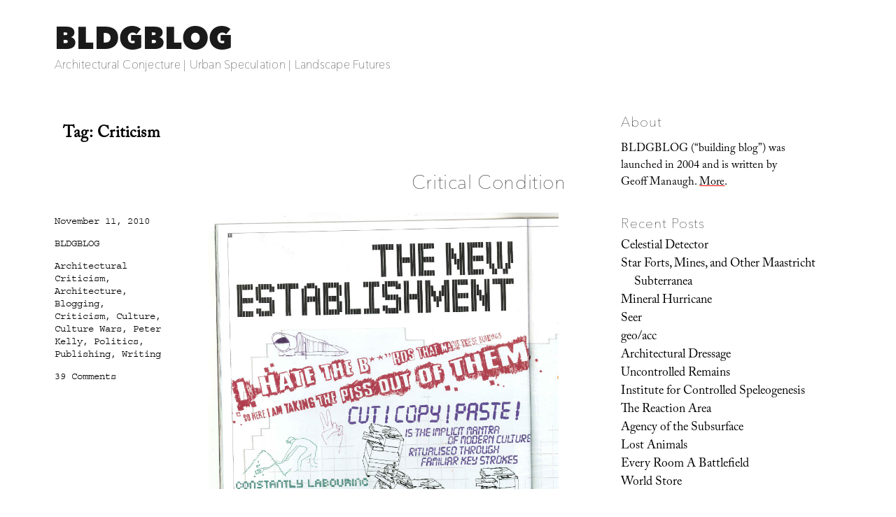

--- FILE ---
content_type: text/html; charset=UTF-8
request_url: https://www.bldgblog.com/tag/criticism/
body_size: 39321
content:
<!DOCTYPE html>
<html lang="en-US" class="no-js">
<head>
	<meta charset="UTF-8">
	<meta name="viewport" content="width=device-width, initial-scale=1.0">
	<link rel="profile" href="https://gmpg.org/xfn/11">
		<script>
(function(html){html.className = html.className.replace(/\bno-js\b/,'js')})(document.documentElement);
//# sourceURL=twentysixteen_javascript_detection
</script>
<link media="all" href="https://www.bldgblog.com/wp-content/cache/autoptimize/css/autoptimize_02b88707f85498b408adc745fef785aa.css" rel="stylesheet"><title>Criticism &#8211; BLDGBLOG</title>
<meta name='robots' content='max-image-preview:large' />
<link rel='dns-prefetch' href='//stats.wp.com' />
<link rel='dns-prefetch' href='//fonts.googleapis.com' />
<link rel='dns-prefetch' href='//v0.wordpress.com' />
<link rel='preconnect' href='//i0.wp.com' />
<link rel="alternate" type="application/rss+xml" title="BLDGBLOG &raquo; Feed" href="https://www.bldgblog.com/feed/" />
<link rel="alternate" type="application/rss+xml" title="BLDGBLOG &raquo; Comments Feed" href="https://www.bldgblog.com/comments/feed/" />
<link rel="alternate" type="application/rss+xml" title="BLDGBLOG &raquo; Criticism Tag Feed" href="https://www.bldgblog.com/tag/criticism/feed/" />
<style id='wp-img-auto-sizes-contain-inline-css'>
img:is([sizes=auto i],[sizes^="auto," i]){contain-intrinsic-size:3000px 1500px}
/*# sourceURL=wp-img-auto-sizes-contain-inline-css */
</style>

<style id='wp-emoji-styles-inline-css'>

	img.wp-smiley, img.emoji {
		display: inline !important;
		border: none !important;
		box-shadow: none !important;
		height: 1em !important;
		width: 1em !important;
		margin: 0 0.07em !important;
		vertical-align: -0.1em !important;
		background: none !important;
		padding: 0 !important;
	}
/*# sourceURL=wp-emoji-styles-inline-css */
</style>
<style id='wp-block-library-inline-css'>
:root{--wp-block-synced-color:#7a00df;--wp-block-synced-color--rgb:122,0,223;--wp-bound-block-color:var(--wp-block-synced-color);--wp-editor-canvas-background:#ddd;--wp-admin-theme-color:#007cba;--wp-admin-theme-color--rgb:0,124,186;--wp-admin-theme-color-darker-10:#006ba1;--wp-admin-theme-color-darker-10--rgb:0,107,160.5;--wp-admin-theme-color-darker-20:#005a87;--wp-admin-theme-color-darker-20--rgb:0,90,135;--wp-admin-border-width-focus:2px}@media (min-resolution:192dpi){:root{--wp-admin-border-width-focus:1.5px}}.wp-element-button{cursor:pointer}:root .has-very-light-gray-background-color{background-color:#eee}:root .has-very-dark-gray-background-color{background-color:#313131}:root .has-very-light-gray-color{color:#eee}:root .has-very-dark-gray-color{color:#313131}:root .has-vivid-green-cyan-to-vivid-cyan-blue-gradient-background{background:linear-gradient(135deg,#00d084,#0693e3)}:root .has-purple-crush-gradient-background{background:linear-gradient(135deg,#34e2e4,#4721fb 50%,#ab1dfe)}:root .has-hazy-dawn-gradient-background{background:linear-gradient(135deg,#faaca8,#dad0ec)}:root .has-subdued-olive-gradient-background{background:linear-gradient(135deg,#fafae1,#67a671)}:root .has-atomic-cream-gradient-background{background:linear-gradient(135deg,#fdd79a,#004a59)}:root .has-nightshade-gradient-background{background:linear-gradient(135deg,#330968,#31cdcf)}:root .has-midnight-gradient-background{background:linear-gradient(135deg,#020381,#2874fc)}:root{--wp--preset--font-size--normal:16px;--wp--preset--font-size--huge:42px}.has-regular-font-size{font-size:1em}.has-larger-font-size{font-size:2.625em}.has-normal-font-size{font-size:var(--wp--preset--font-size--normal)}.has-huge-font-size{font-size:var(--wp--preset--font-size--huge)}.has-text-align-center{text-align:center}.has-text-align-left{text-align:left}.has-text-align-right{text-align:right}.has-fit-text{white-space:nowrap!important}#end-resizable-editor-section{display:none}.aligncenter{clear:both}.items-justified-left{justify-content:flex-start}.items-justified-center{justify-content:center}.items-justified-right{justify-content:flex-end}.items-justified-space-between{justify-content:space-between}.screen-reader-text{border:0;clip-path:inset(50%);height:1px;margin:-1px;overflow:hidden;padding:0;position:absolute;width:1px;word-wrap:normal!important}.screen-reader-text:focus{background-color:#ddd;clip-path:none;color:#444;display:block;font-size:1em;height:auto;left:5px;line-height:normal;padding:15px 23px 14px;text-decoration:none;top:5px;width:auto;z-index:100000}html :where(.has-border-color){border-style:solid}html :where([style*=border-top-color]){border-top-style:solid}html :where([style*=border-right-color]){border-right-style:solid}html :where([style*=border-bottom-color]){border-bottom-style:solid}html :where([style*=border-left-color]){border-left-style:solid}html :where([style*=border-width]){border-style:solid}html :where([style*=border-top-width]){border-top-style:solid}html :where([style*=border-right-width]){border-right-style:solid}html :where([style*=border-bottom-width]){border-bottom-style:solid}html :where([style*=border-left-width]){border-left-style:solid}html :where(img[class*=wp-image-]){height:auto;max-width:100%}:where(figure){margin:0 0 1em}html :where(.is-position-sticky){--wp-admin--admin-bar--position-offset:var(--wp-admin--admin-bar--height,0px)}@media screen and (max-width:600px){html :where(.is-position-sticky){--wp-admin--admin-bar--position-offset:0px}}

/*# sourceURL=wp-block-library-inline-css */
</style><style id='wp-block-image-inline-css'>
.wp-block-image>a,.wp-block-image>figure>a{display:inline-block}.wp-block-image img{box-sizing:border-box;height:auto;max-width:100%;vertical-align:bottom}@media not (prefers-reduced-motion){.wp-block-image img.hide{visibility:hidden}.wp-block-image img.show{animation:show-content-image .4s}}.wp-block-image[style*=border-radius] img,.wp-block-image[style*=border-radius]>a{border-radius:inherit}.wp-block-image.has-custom-border img{box-sizing:border-box}.wp-block-image.aligncenter{text-align:center}.wp-block-image.alignfull>a,.wp-block-image.alignwide>a{width:100%}.wp-block-image.alignfull img,.wp-block-image.alignwide img{height:auto;width:100%}.wp-block-image .aligncenter,.wp-block-image .alignleft,.wp-block-image .alignright,.wp-block-image.aligncenter,.wp-block-image.alignleft,.wp-block-image.alignright{display:table}.wp-block-image .aligncenter>figcaption,.wp-block-image .alignleft>figcaption,.wp-block-image .alignright>figcaption,.wp-block-image.aligncenter>figcaption,.wp-block-image.alignleft>figcaption,.wp-block-image.alignright>figcaption{caption-side:bottom;display:table-caption}.wp-block-image .alignleft{float:left;margin:.5em 1em .5em 0}.wp-block-image .alignright{float:right;margin:.5em 0 .5em 1em}.wp-block-image .aligncenter{margin-left:auto;margin-right:auto}.wp-block-image :where(figcaption){margin-bottom:1em;margin-top:.5em}.wp-block-image.is-style-circle-mask img{border-radius:9999px}@supports ((-webkit-mask-image:none) or (mask-image:none)) or (-webkit-mask-image:none){.wp-block-image.is-style-circle-mask img{border-radius:0;-webkit-mask-image:url('data:image/svg+xml;utf8,<svg viewBox="0 0 100 100" xmlns="http://www.w3.org/2000/svg"><circle cx="50" cy="50" r="50"/></svg>');mask-image:url('data:image/svg+xml;utf8,<svg viewBox="0 0 100 100" xmlns="http://www.w3.org/2000/svg"><circle cx="50" cy="50" r="50"/></svg>');mask-mode:alpha;-webkit-mask-position:center;mask-position:center;-webkit-mask-repeat:no-repeat;mask-repeat:no-repeat;-webkit-mask-size:contain;mask-size:contain}}:root :where(.wp-block-image.is-style-rounded img,.wp-block-image .is-style-rounded img){border-radius:9999px}.wp-block-image figure{margin:0}.wp-lightbox-container{display:flex;flex-direction:column;position:relative}.wp-lightbox-container img{cursor:zoom-in}.wp-lightbox-container img:hover+button{opacity:1}.wp-lightbox-container button{align-items:center;backdrop-filter:blur(16px) saturate(180%);background-color:#5a5a5a40;border:none;border-radius:4px;cursor:zoom-in;display:flex;height:20px;justify-content:center;opacity:0;padding:0;position:absolute;right:16px;text-align:center;top:16px;width:20px;z-index:100}@media not (prefers-reduced-motion){.wp-lightbox-container button{transition:opacity .2s ease}}.wp-lightbox-container button:focus-visible{outline:3px auto #5a5a5a40;outline:3px auto -webkit-focus-ring-color;outline-offset:3px}.wp-lightbox-container button:hover{cursor:pointer;opacity:1}.wp-lightbox-container button:focus{opacity:1}.wp-lightbox-container button:focus,.wp-lightbox-container button:hover,.wp-lightbox-container button:not(:hover):not(:active):not(.has-background){background-color:#5a5a5a40;border:none}.wp-lightbox-overlay{box-sizing:border-box;cursor:zoom-out;height:100vh;left:0;overflow:hidden;position:fixed;top:0;visibility:hidden;width:100%;z-index:100000}.wp-lightbox-overlay .close-button{align-items:center;cursor:pointer;display:flex;justify-content:center;min-height:40px;min-width:40px;padding:0;position:absolute;right:calc(env(safe-area-inset-right) + 16px);top:calc(env(safe-area-inset-top) + 16px);z-index:5000000}.wp-lightbox-overlay .close-button:focus,.wp-lightbox-overlay .close-button:hover,.wp-lightbox-overlay .close-button:not(:hover):not(:active):not(.has-background){background:none;border:none}.wp-lightbox-overlay .lightbox-image-container{height:var(--wp--lightbox-container-height);left:50%;overflow:hidden;position:absolute;top:50%;transform:translate(-50%,-50%);transform-origin:top left;width:var(--wp--lightbox-container-width);z-index:9999999999}.wp-lightbox-overlay .wp-block-image{align-items:center;box-sizing:border-box;display:flex;height:100%;justify-content:center;margin:0;position:relative;transform-origin:0 0;width:100%;z-index:3000000}.wp-lightbox-overlay .wp-block-image img{height:var(--wp--lightbox-image-height);min-height:var(--wp--lightbox-image-height);min-width:var(--wp--lightbox-image-width);width:var(--wp--lightbox-image-width)}.wp-lightbox-overlay .wp-block-image figcaption{display:none}.wp-lightbox-overlay button{background:none;border:none}.wp-lightbox-overlay .scrim{background-color:#fff;height:100%;opacity:.9;position:absolute;width:100%;z-index:2000000}.wp-lightbox-overlay.active{visibility:visible}@media not (prefers-reduced-motion){.wp-lightbox-overlay.active{animation:turn-on-visibility .25s both}.wp-lightbox-overlay.active img{animation:turn-on-visibility .35s both}.wp-lightbox-overlay.show-closing-animation:not(.active){animation:turn-off-visibility .35s both}.wp-lightbox-overlay.show-closing-animation:not(.active) img{animation:turn-off-visibility .25s both}.wp-lightbox-overlay.zoom.active{animation:none;opacity:1;visibility:visible}.wp-lightbox-overlay.zoom.active .lightbox-image-container{animation:lightbox-zoom-in .4s}.wp-lightbox-overlay.zoom.active .lightbox-image-container img{animation:none}.wp-lightbox-overlay.zoom.active .scrim{animation:turn-on-visibility .4s forwards}.wp-lightbox-overlay.zoom.show-closing-animation:not(.active){animation:none}.wp-lightbox-overlay.zoom.show-closing-animation:not(.active) .lightbox-image-container{animation:lightbox-zoom-out .4s}.wp-lightbox-overlay.zoom.show-closing-animation:not(.active) .lightbox-image-container img{animation:none}.wp-lightbox-overlay.zoom.show-closing-animation:not(.active) .scrim{animation:turn-off-visibility .4s forwards}}@keyframes show-content-image{0%{visibility:hidden}99%{visibility:hidden}to{visibility:visible}}@keyframes turn-on-visibility{0%{opacity:0}to{opacity:1}}@keyframes turn-off-visibility{0%{opacity:1;visibility:visible}99%{opacity:0;visibility:visible}to{opacity:0;visibility:hidden}}@keyframes lightbox-zoom-in{0%{transform:translate(calc((-100vw + var(--wp--lightbox-scrollbar-width))/2 + var(--wp--lightbox-initial-left-position)),calc(-50vh + var(--wp--lightbox-initial-top-position))) scale(var(--wp--lightbox-scale))}to{transform:translate(-50%,-50%) scale(1)}}@keyframes lightbox-zoom-out{0%{transform:translate(-50%,-50%) scale(1);visibility:visible}99%{visibility:visible}to{transform:translate(calc((-100vw + var(--wp--lightbox-scrollbar-width))/2 + var(--wp--lightbox-initial-left-position)),calc(-50vh + var(--wp--lightbox-initial-top-position))) scale(var(--wp--lightbox-scale));visibility:hidden}}
/*# sourceURL=https://www.bldgblog.com/wp-includes/blocks/image/style.min.css */
</style>
<style id='wp-block-image-theme-inline-css'>
:root :where(.wp-block-image figcaption){color:#555;font-size:13px;text-align:center}.is-dark-theme :root :where(.wp-block-image figcaption){color:#ffffffa6}.wp-block-image{margin:0 0 1em}
/*# sourceURL=https://www.bldgblog.com/wp-includes/blocks/image/theme.min.css */
</style>
<style id='global-styles-inline-css'>
:root{--wp--preset--aspect-ratio--square: 1;--wp--preset--aspect-ratio--4-3: 4/3;--wp--preset--aspect-ratio--3-4: 3/4;--wp--preset--aspect-ratio--3-2: 3/2;--wp--preset--aspect-ratio--2-3: 2/3;--wp--preset--aspect-ratio--16-9: 16/9;--wp--preset--aspect-ratio--9-16: 9/16;--wp--preset--color--black: #000000;--wp--preset--color--cyan-bluish-gray: #abb8c3;--wp--preset--color--white: #fff;--wp--preset--color--pale-pink: #f78da7;--wp--preset--color--vivid-red: #cf2e2e;--wp--preset--color--luminous-vivid-orange: #ff6900;--wp--preset--color--luminous-vivid-amber: #fcb900;--wp--preset--color--light-green-cyan: #7bdcb5;--wp--preset--color--vivid-green-cyan: #00d084;--wp--preset--color--pale-cyan-blue: #8ed1fc;--wp--preset--color--vivid-cyan-blue: #0693e3;--wp--preset--color--vivid-purple: #9b51e0;--wp--preset--color--dark-gray: #1a1a1a;--wp--preset--color--medium-gray: #686868;--wp--preset--color--light-gray: #e5e5e5;--wp--preset--color--blue-gray: #4d545c;--wp--preset--color--bright-blue: #007acc;--wp--preset--color--light-blue: #9adffd;--wp--preset--color--dark-brown: #402b30;--wp--preset--color--medium-brown: #774e24;--wp--preset--color--dark-red: #640c1f;--wp--preset--color--bright-red: #ff675f;--wp--preset--color--yellow: #ffef8e;--wp--preset--gradient--vivid-cyan-blue-to-vivid-purple: linear-gradient(135deg,rgb(6,147,227) 0%,rgb(155,81,224) 100%);--wp--preset--gradient--light-green-cyan-to-vivid-green-cyan: linear-gradient(135deg,rgb(122,220,180) 0%,rgb(0,208,130) 100%);--wp--preset--gradient--luminous-vivid-amber-to-luminous-vivid-orange: linear-gradient(135deg,rgb(252,185,0) 0%,rgb(255,105,0) 100%);--wp--preset--gradient--luminous-vivid-orange-to-vivid-red: linear-gradient(135deg,rgb(255,105,0) 0%,rgb(207,46,46) 100%);--wp--preset--gradient--very-light-gray-to-cyan-bluish-gray: linear-gradient(135deg,rgb(238,238,238) 0%,rgb(169,184,195) 100%);--wp--preset--gradient--cool-to-warm-spectrum: linear-gradient(135deg,rgb(74,234,220) 0%,rgb(151,120,209) 20%,rgb(207,42,186) 40%,rgb(238,44,130) 60%,rgb(251,105,98) 80%,rgb(254,248,76) 100%);--wp--preset--gradient--blush-light-purple: linear-gradient(135deg,rgb(255,206,236) 0%,rgb(152,150,240) 100%);--wp--preset--gradient--blush-bordeaux: linear-gradient(135deg,rgb(254,205,165) 0%,rgb(254,45,45) 50%,rgb(107,0,62) 100%);--wp--preset--gradient--luminous-dusk: linear-gradient(135deg,rgb(255,203,112) 0%,rgb(199,81,192) 50%,rgb(65,88,208) 100%);--wp--preset--gradient--pale-ocean: linear-gradient(135deg,rgb(255,245,203) 0%,rgb(182,227,212) 50%,rgb(51,167,181) 100%);--wp--preset--gradient--electric-grass: linear-gradient(135deg,rgb(202,248,128) 0%,rgb(113,206,126) 100%);--wp--preset--gradient--midnight: linear-gradient(135deg,rgb(2,3,129) 0%,rgb(40,116,252) 100%);--wp--preset--font-size--small: 13px;--wp--preset--font-size--medium: 20px;--wp--preset--font-size--large: 36px;--wp--preset--font-size--x-large: 42px;--wp--preset--spacing--20: 0.44rem;--wp--preset--spacing--30: 0.67rem;--wp--preset--spacing--40: 1rem;--wp--preset--spacing--50: 1.5rem;--wp--preset--spacing--60: 2.25rem;--wp--preset--spacing--70: 3.38rem;--wp--preset--spacing--80: 5.06rem;--wp--preset--shadow--natural: 6px 6px 9px rgba(0, 0, 0, 0.2);--wp--preset--shadow--deep: 12px 12px 50px rgba(0, 0, 0, 0.4);--wp--preset--shadow--sharp: 6px 6px 0px rgba(0, 0, 0, 0.2);--wp--preset--shadow--outlined: 6px 6px 0px -3px rgb(255, 255, 255), 6px 6px rgb(0, 0, 0);--wp--preset--shadow--crisp: 6px 6px 0px rgb(0, 0, 0);}:where(.is-layout-flex){gap: 0.5em;}:where(.is-layout-grid){gap: 0.5em;}body .is-layout-flex{display: flex;}.is-layout-flex{flex-wrap: wrap;align-items: center;}.is-layout-flex > :is(*, div){margin: 0;}body .is-layout-grid{display: grid;}.is-layout-grid > :is(*, div){margin: 0;}:where(.wp-block-columns.is-layout-flex){gap: 2em;}:where(.wp-block-columns.is-layout-grid){gap: 2em;}:where(.wp-block-post-template.is-layout-flex){gap: 1.25em;}:where(.wp-block-post-template.is-layout-grid){gap: 1.25em;}.has-black-color{color: var(--wp--preset--color--black) !important;}.has-cyan-bluish-gray-color{color: var(--wp--preset--color--cyan-bluish-gray) !important;}.has-white-color{color: var(--wp--preset--color--white) !important;}.has-pale-pink-color{color: var(--wp--preset--color--pale-pink) !important;}.has-vivid-red-color{color: var(--wp--preset--color--vivid-red) !important;}.has-luminous-vivid-orange-color{color: var(--wp--preset--color--luminous-vivid-orange) !important;}.has-luminous-vivid-amber-color{color: var(--wp--preset--color--luminous-vivid-amber) !important;}.has-light-green-cyan-color{color: var(--wp--preset--color--light-green-cyan) !important;}.has-vivid-green-cyan-color{color: var(--wp--preset--color--vivid-green-cyan) !important;}.has-pale-cyan-blue-color{color: var(--wp--preset--color--pale-cyan-blue) !important;}.has-vivid-cyan-blue-color{color: var(--wp--preset--color--vivid-cyan-blue) !important;}.has-vivid-purple-color{color: var(--wp--preset--color--vivid-purple) !important;}.has-black-background-color{background-color: var(--wp--preset--color--black) !important;}.has-cyan-bluish-gray-background-color{background-color: var(--wp--preset--color--cyan-bluish-gray) !important;}.has-white-background-color{background-color: var(--wp--preset--color--white) !important;}.has-pale-pink-background-color{background-color: var(--wp--preset--color--pale-pink) !important;}.has-vivid-red-background-color{background-color: var(--wp--preset--color--vivid-red) !important;}.has-luminous-vivid-orange-background-color{background-color: var(--wp--preset--color--luminous-vivid-orange) !important;}.has-luminous-vivid-amber-background-color{background-color: var(--wp--preset--color--luminous-vivid-amber) !important;}.has-light-green-cyan-background-color{background-color: var(--wp--preset--color--light-green-cyan) !important;}.has-vivid-green-cyan-background-color{background-color: var(--wp--preset--color--vivid-green-cyan) !important;}.has-pale-cyan-blue-background-color{background-color: var(--wp--preset--color--pale-cyan-blue) !important;}.has-vivid-cyan-blue-background-color{background-color: var(--wp--preset--color--vivid-cyan-blue) !important;}.has-vivid-purple-background-color{background-color: var(--wp--preset--color--vivid-purple) !important;}.has-black-border-color{border-color: var(--wp--preset--color--black) !important;}.has-cyan-bluish-gray-border-color{border-color: var(--wp--preset--color--cyan-bluish-gray) !important;}.has-white-border-color{border-color: var(--wp--preset--color--white) !important;}.has-pale-pink-border-color{border-color: var(--wp--preset--color--pale-pink) !important;}.has-vivid-red-border-color{border-color: var(--wp--preset--color--vivid-red) !important;}.has-luminous-vivid-orange-border-color{border-color: var(--wp--preset--color--luminous-vivid-orange) !important;}.has-luminous-vivid-amber-border-color{border-color: var(--wp--preset--color--luminous-vivid-amber) !important;}.has-light-green-cyan-border-color{border-color: var(--wp--preset--color--light-green-cyan) !important;}.has-vivid-green-cyan-border-color{border-color: var(--wp--preset--color--vivid-green-cyan) !important;}.has-pale-cyan-blue-border-color{border-color: var(--wp--preset--color--pale-cyan-blue) !important;}.has-vivid-cyan-blue-border-color{border-color: var(--wp--preset--color--vivid-cyan-blue) !important;}.has-vivid-purple-border-color{border-color: var(--wp--preset--color--vivid-purple) !important;}.has-vivid-cyan-blue-to-vivid-purple-gradient-background{background: var(--wp--preset--gradient--vivid-cyan-blue-to-vivid-purple) !important;}.has-light-green-cyan-to-vivid-green-cyan-gradient-background{background: var(--wp--preset--gradient--light-green-cyan-to-vivid-green-cyan) !important;}.has-luminous-vivid-amber-to-luminous-vivid-orange-gradient-background{background: var(--wp--preset--gradient--luminous-vivid-amber-to-luminous-vivid-orange) !important;}.has-luminous-vivid-orange-to-vivid-red-gradient-background{background: var(--wp--preset--gradient--luminous-vivid-orange-to-vivid-red) !important;}.has-very-light-gray-to-cyan-bluish-gray-gradient-background{background: var(--wp--preset--gradient--very-light-gray-to-cyan-bluish-gray) !important;}.has-cool-to-warm-spectrum-gradient-background{background: var(--wp--preset--gradient--cool-to-warm-spectrum) !important;}.has-blush-light-purple-gradient-background{background: var(--wp--preset--gradient--blush-light-purple) !important;}.has-blush-bordeaux-gradient-background{background: var(--wp--preset--gradient--blush-bordeaux) !important;}.has-luminous-dusk-gradient-background{background: var(--wp--preset--gradient--luminous-dusk) !important;}.has-pale-ocean-gradient-background{background: var(--wp--preset--gradient--pale-ocean) !important;}.has-electric-grass-gradient-background{background: var(--wp--preset--gradient--electric-grass) !important;}.has-midnight-gradient-background{background: var(--wp--preset--gradient--midnight) !important;}.has-small-font-size{font-size: var(--wp--preset--font-size--small) !important;}.has-medium-font-size{font-size: var(--wp--preset--font-size--medium) !important;}.has-large-font-size{font-size: var(--wp--preset--font-size--large) !important;}.has-x-large-font-size{font-size: var(--wp--preset--font-size--x-large) !important;}
/*# sourceURL=global-styles-inline-css */
</style>

<style id='classic-theme-styles-inline-css'>
/*! This file is auto-generated */
.wp-block-button__link{color:#fff;background-color:#32373c;border-radius:9999px;box-shadow:none;text-decoration:none;padding:calc(.667em + 2px) calc(1.333em + 2px);font-size:1.125em}.wp-block-file__button{background:#32373c;color:#fff;text-decoration:none}
/*# sourceURL=/wp-includes/css/classic-themes.min.css */
</style>


<link rel='stylesheet' id='sorts-mill-goudy-css' href='https://fonts.googleapis.com/css?family=Sorts+Mill+Goudy%3A400%2C400italic&#038;ver=6.9' media='all' />
<link rel='stylesheet' id='eb-garamond-css' href='https://fonts.googleapis.com/css?family=EB+Garamond&#038;ver=6.9' media='all' />
<link rel='stylesheet' id='merriweather-css' href='https://fonts.googleapis.com/css?family=Merriweather&#038;ver=6.9' media='all' />





<script src="https://www.bldgblog.com/wp-includes/js/jquery/jquery.min.js?ver=3.7.1" id="jquery-core-js"></script>
<script src="https://www.bldgblog.com/wp-includes/js/jquery/jquery-migrate.min.js?ver=3.4.1" id="jquery-migrate-js"></script>
<script id="twentysixteen-script-js-extra">
var screenReaderText = {"expand":"expand child menu","collapse":"collapse child menu"};
//# sourceURL=twentysixteen-script-js-extra
</script>

<link rel="https://api.w.org/" href="https://www.bldgblog.com/wp-json/" /><link rel="alternate" title="JSON" type="application/json" href="https://www.bldgblog.com/wp-json/wp/v2/tags/259" /><link rel="EditURI" type="application/rsd+xml" title="RSD" href="https://www.bldgblog.com/xmlrpc.php?rsd" />
<meta name="generator" content="WordPress 6.9" />

		<!-- GA Google Analytics @ https://m0n.co/ga -->
		<script>
			(function(i,s,o,g,r,a,m){i['GoogleAnalyticsObject']=r;i[r]=i[r]||function(){
			(i[r].q=i[r].q||[]).push(arguments)},i[r].l=1*new Date();a=s.createElement(o),
			m=s.getElementsByTagName(o)[0];a.async=1;a.src=g;m.parentNode.insertBefore(a,m)
			})(window,document,'script','https://www.google-analytics.com/analytics.js','ga');
			ga('create', 'UA-12149034-2', 'auto');
			ga('send', 'pageview');
		</script>

		<style>img#wpstats{display:none}</style>
		<style>.recentcomments a{display:inline !important;padding:0 !important;margin:0 !important;}</style><style id="custom-background-css">
body.custom-background { background-color: #ffffff; }
</style>
	
<!-- Jetpack Open Graph Tags -->
<meta property="og:type" content="website" />
<meta property="og:title" content="Criticism &#8211; BLDGBLOG" />
<meta property="og:url" content="https://www.bldgblog.com/tag/criticism/" />
<meta property="og:site_name" content="BLDGBLOG" />
<meta property="og:image" content="https://i0.wp.com/www.bldgblog.com/wp-content/uploads/2015/12/cropped-bldgblog-logosq-1.jpg?fit=512%2C512&#038;ssl=1" />
<meta property="og:image:width" content="512" />
<meta property="og:image:height" content="512" />
<meta property="og:image:alt" content="" />
<meta property="og:locale" content="en_US" />

<!-- End Jetpack Open Graph Tags -->
<link rel="icon" href="https://i0.wp.com/www.bldgblog.com/wp-content/uploads/2015/12/cropped-bldgblog-logosq-1.jpg?fit=32%2C32&#038;ssl=1" sizes="32x32" />
<link rel="icon" href="https://i0.wp.com/www.bldgblog.com/wp-content/uploads/2015/12/cropped-bldgblog-logosq-1.jpg?fit=192%2C192&#038;ssl=1" sizes="192x192" />
<link rel="apple-touch-icon" href="https://i0.wp.com/www.bldgblog.com/wp-content/uploads/2015/12/cropped-bldgblog-logosq-1.jpg?fit=180%2C180&#038;ssl=1" />
<meta name="msapplication-TileImage" content="https://i0.wp.com/www.bldgblog.com/wp-content/uploads/2015/12/cropped-bldgblog-logosq-1.jpg?fit=270%2C270&#038;ssl=1" />
<!-- BEGIN Adobe Fonts for WordPress --><script>
  (function(d) {
    var config = {
      kitId: 'gwa4cun',
      scriptTimeout: 3000,
      async: true
    },
    h=d.documentElement,t=setTimeout(function(){h.className=h.className.replace(/\bwf-loading\b/g,"")+" wf-inactive";},config.scriptTimeout),tk=d.createElement("script"),f=false,s=d.getElementsByTagName("script")[0],a;h.className+=" wf-loading";tk.src='https://use.typekit.net/'+config.kitId+'.js';tk.async=true;tk.onload=tk.onreadystatechange=function(){a=this.readyState;if(f||a&&a!="complete"&&a!="loaded")return;f=true;clearTimeout(t);try{Typekit.load(config)}catch(e){}};s.parentNode.insertBefore(tk,s)
  })(document);
</script><style type='text/css'>a {
text-decoration: none;
}</style><!-- END Adobe Fonts for WordPress --><script src="https://www.bldgblog.com/wp-content/cache/autoptimize/js/autoptimize_35f668044e78518a13a765342cfae445.js"></script></head>

<body class="archive tag tag-criticism tag-259 custom-background wp-embed-responsive wp-theme-twentysixteen wp-child-theme-bldgblog hfeed">
<div id="page" class="site">
	<div class="site-inner">
		<a class="skip-link screen-reader-text" href="#content">
			Skip to content		</a>

		<header id="masthead" class="site-header">
			<div class="site-header-main">
				<div class="site-branding">
											<p class="site-title"><a href="https://www.bldgblog.com/" rel="home" >BLDGBLOG</a></p>
												<p class="site-description">Architectural Conjecture  |  Urban Speculation  |  Landscape Futures</p>
									</div><!-- .site-branding -->

							</div><!-- .site-header-main -->

					</header><!-- .site-header -->

		<div id="content" class="site-content">

	<div id="primary" class="content-area">
		<main id="main" class="site-main">

		
			<header class="page-header">
				<h1 class="page-title">Tag: <span>Criticism</span></h1>			</header><!-- .page-header -->

			
<article id="post-12742" class="post-12742 post type-post status-publish format-standard hentry category-uncategorized tag-architectural-criticism tag-architecture tag-blogging tag-criticism tag-culture tag-culture-wars tag-peter-kelly tag-politics tag-publishing tag-writing">
	<header class="entry-header">
		
		<h2 class="entry-title"><a href="https://www.bldgblog.com/2010/11/critical-condition/" rel="bookmark">Critical Condition</a></h2>	</header><!-- .entry-header -->

	
	
	<div class="entry-content">
		<p><img fetchpriority="high" decoding="async" style="display:block; margin:0px auto 6px; text-align:center;" src="/wp-content/uploads/2010/11/5167699906_cf1cf3a067_o.jpg" width="500" height="623" border="0" alt="" /><small>[Image: &#8220;The New Establishment&#8221; by Peter Kelly, courtesy of <a href="http://www.blueprintmagazine.co.uk/"target="_blank"><i>Blueprint</i></a>].</small></p>
<p>There’s an interesting and provocative article in the most recent issue of <a href="http://www.blueprintmagazine.co.uk/"target="_blank"><i>Blueprint</i></a> called “The New Establishment,” by Peter Kelly. In it, Kelly takes issue with the lack of formal criticism in architecture blogging today, writing that “one tends not to find rigorous criticism of significant new buildings” on sites such as <a href="http://strangeharvest.com/"target="_blank"><i>Strange Harvest</i></a>, <a href="http://thingsmag.wordpress.com/"target="_blank"><i>things magazine</i></a>, and BLDGBLOG. </p>
<p>Instead, he suggests, a “like-minded” community of writers has arisen, one “that prefers speculative musing and celebrates increasingly niche interests.” He adds, with not a small shade of foreboding, that, “as blogs become a more important part of the establishment, a more realistic and rigorous approach to architectural criticism online is urgently needed.” After all, “As traditional publishing media and institutions become less influential, one wonders where architects can go to find informed, intelligent criticism of their work.”</p>
<p>These are absolutely valid points. I agree wholeheartedly that a more vigorous critique of the built environment is needed, as it will always be; I’ve <a href="https://bldgblog.blogspot.com/2006/05/architectural-criticism.html">said this before</a>, in fact, and I have not changed my mind since then. Infrastructure, the growth of police power in urban space, pedestrianization and mass transit schemes, improved access to cultural institutions, the politics of military landscapes, healthy housing projects, aging and the city—all of these topics need more coverage and broader public discussion. Kelly is right to suggest as much.</p>
<p><img decoding="async" style="display:block; margin:0px auto 6px; text-align:center;" src="/wp-content/uploads/2010/11/5167700000_f59aa92e20_o.jpg" width="500" height="643" border="0" alt="" /><small>[Image: &#8220;The New Establishment&#8221; by Peter Kelly, courtesy of <a href="http://www.blueprintmagazine.co.uk/"target="_blank"><i>Blueprint</i></a>].</small></p>
<p>But what I find deeply confusing about Kelly’s article is that, rather than read websites or blogs which do, in fact, offer “criticism of significant new buildings,” as he puts it, Kelly specifically and only focuses on websites that claim to do nothing of the sort (with perhaps one exception: Kieran Long’s <a href="http://badbritisharchitecture.blogspot.com/"target="_blank"><i>Bad British Architecture</i></a>). </p>
<p>As such, Kelly&#8217;s article feels a bit like listening to someone who’s just spent two weeks looking around the classical music section only to come out complaining that he couldn’t find any death metal. Well, no shit: you were in the wrong section, and it&#8217;s your mistake not ours.  </p>
<p>In fact, it is illogical to assume that, because this site in particular is more likely to post about topics like weaponized climate modification, Greek mythology, strange infestations, narrative film, haunted house novels, paleontology, and so on, rather than about a new suite of renderings released by Rem Koolhaas, or a new museum in outer Rome, that I am therefore uninterested in seeing buildings and their architects held accountable to rigorous standards of design. As it happens, I am <i>very</i> interested in that; I just don’t tend to write those pieces myself. </p>
<p>To draw an analogy, Kelly seems to be assuming that, because someone plays guitar, they must be willfully obstructing the careers of people who instead play saxophone. Kelly, in this context, plays saxophone; he wants a bigger audience for people who play saxophone; so he writes an article <i>not critiquing other people who play saxophone</i> but deliberately selecting a group of guitar players so that he can make the obvious point that they don’t play sax—and this is what passes for serious architectural criticism? No wonder its audience has evaporated. </p>
<p>What amazes me about these sorts of critiques of blogging—and they are becoming more and more common and predictable today, now that interest in academic architectural discourse has faded (if there was ever interest in it) in favor of other, more energetic, unapologetically interdisciplinary writing styles—is that these critics are actually complaining about the lack of something they themselves purport to do. </p>
<p>Put another way, writers like Kelly are complaining about the unacknowledged side-effects of their own inadequacy as architecture critics. If they had actually known what they were doing in the first place, then people would never have lost interest in “rigorous criticism of significant new buildings.” </p>
<p>That is, speaking directly to Peter Kelly, if you want to see a more vigorous critique of real buildings, then, by all means, go ahead and show us how it’s done. Make it popular again. Find an audience for that type of writing and cultivate it. Convincingly demonstrate the power of the genre you so openly wish to celebrate. </p>
<p>But for Kelly to complain that BLDGBLOG doesn’t tour Alice Tully Hall, for instance, and offer constructive feedback for the architects is like complaining that <i>Point Break</i> doesn’t have anything to say about the design of the High Line, or that <i>The Hobbit</i> lacks exegetical interludes about the theories of Walter Benjamin—but neither of those things are about that, and they’re not without value because of it. They are, we might say, <i>valued otherwise</i>: performing an altogether different cultural function than the one whose absence Kelly mourns. </p>
<p>In fact, it’s a serious methodological flaw for critics like Kelly to read <i>only the blogs that aren’t about building criticism</i>—he cites BLDGBLOG, <a href="http://pruned.blogspot.com/"target="_blank"><i>Pruned</i></a>, Tim Maly&#8217;s <a href="http://quietbabylon.com/"target="_blank"><i>Quiet Babylon</i></a>, and so on—in order to make the point that today&#8217;s blogosphere is <i>lacking in building criticism</i>. Talk about shooting your own skeet. It’s not only lazy, it’s tautological and it betrays a total lack of commitment to original research. </p>
<p>To use another musical analogy, it’s like listening to smooth jazz for six years and then complaining that not one of those songs had vocals by Dave Mustaine—well, <i>you were listening to the wrong kind of music</i>. </p>
<p><img decoding="async" style="display:block; margin:0px auto 6px; text-align:center;" src="/wp-content/uploads/2010/11/5167100475_0514692633_o.jpg" width="500" height="619"  border="0" alt="" /><small>[Image: &#8220;The New Establishment&#8221; by Peter Kelly, courtesy of <a href="http://www.blueprintmagazine.co.uk/"target="_blank"><i>Blueprint</i></a>].</small></p>
<p>Pointing out that BLDGBLOG doesn’t offer traditionally recognizable formal criticism of the built environment misses the fact that the modus operandi of this blog is all but precisely not to do that. Indeed, this blog is and always has been very consciously about architecture and landscape in a representationally broad sense: exploring how spatial environments appear in film, literature, mythology, games, dreams, and comics, and to write about the otherwise radically under-reported side-effects of buildings and cities, from freak local weather systems and invasive species to psychiatric disorders and rodents. In fact, I would say that BLDGBLOG has never claimed to be a place “where architects can go to find informed, intelligent criticism of their work.” I don’t want to do that; that is not my goal as an architecture writer. But that doesn&#8217;t mean—nor does it in any way imply—that I don&#8217;t want to see other writers successfully demonstrate how that sort of criticism is done.</p>
<p>Again, to address writers and critics such as Kelly: you all have had <i>so long</i> to prove your point about the value of serious architectural research. You claim absolute, if not unique, critical priority for a style of architecture writing that you yourselves fail to produce in any convincing manner, and you&#8217;ve failed to find any real audience for the very thing you are hoping to promote. Even now, you have blogs, zines, pamphlets, international magazines, Ph.D. funding, radio shows, whole university departments, conferences, and teaching opportunities at your disposal. You can make documentaries for the BBC. Your words and ideas should speak for themselves. </p>
<p>With that in mind, how exactly is your failure to find an audience—indeed, even to find more writers like yourselves willing to write this stuff, surely a damning absence if there ever was one—the fault of a loose group of bloggers who prefer “speculative musing&#8221; and &#8220;increasingly niche interests”? What exactly are you saying here—that we are Katy Perry to your Shostakovich? Is that a universally negative thing?</p>
<p>To use a wildly overblown historical metaphor, it&#8217;s a bit like seeing a lost group of battle-shocked British troops suffering from amnesia as they wander down the streets of Philadelphia in the summer of 1778, asking, in all seriousness, why there isn’t more British influence on display. <i>But one of the reasons we came here in the first place was to get away from people like you</i>. </p>
<p><img loading="lazy" decoding="async" style="display:block; margin:0px auto 6px; text-align:center;" src="/wp-content/uploads/2010/11/5167700122_b644ec904e_o.jpg" width="500" height="608" border="0" alt="" /><small>[Image: &#8220;The New Establishment&#8221; by Peter Kelly, courtesy of <a href="http://www.blueprintmagazine.co.uk/"target="_blank"><i>Blueprint</i></a>].</small></p>
<p>In any case, having said all that, I want to reiterate that I actually agree with the underlying premise of Peter Kelly’s article: that we need more direct and engaged criticism of the built environment. This is true, and Kelly is right. We need more Christopher Hawthornes and fewer Nicolai Ouroussoffs. We need more Matthew Coolidges and fewer Philip Jodidios. We need the next J.G. Ballard. </p>
<p>But until architecture critics can find a way to make formal building criticism interesting, entertaining, emotional, funny, adventurous, sexy, or thrilling, it—and its popular appeal—will languish. If people like Kelly can’t bring it upon themselves to reinvigorate their chosen discipline, then it’s not the fault of Sam Jacob or Alex Trevi if they fail. We’re back to the saxophone/guitar thing: what you need to do, Peter Kelly, is learn to play your saxophone so well that everyone else stops liking guitar; you can’t just complain about successful guitar players. Or, in market-speak: put us guitar players out of business by offering the world better music. If you can do something amazing, then I want to hear it, too.  </p>
<p>Consider this an open appeal, then, to all architecture critics unnecessarily scared of blogs: produce the texts you want us to read &#038; study. Find writers working in the genre you’re actually talking about and constructively team up with them to promote good and rigorous criticism. Use multiple media. Cast your net wide. Don&#8217;t assume that to entertain is to lose critical insight. Remember that sometimes the most &#8220;significant new buildings&#8221; in public life today are not museums and concert halls, but film sets and game environments. </p>
<p>Indeed, <a href="http://en.wikipedia.org/wiki/Alex_McDowell"target="_blank">Alex McDowell</a> is a more influential architect than <a href="http://www.davidchipperfield.co.uk/"target="_blank">David Chipperfield</a>, which means covering McDowell&#8217;s work is not just fringe speculation. <i>Grand Theft Auto</i> generates more conversations about crime and the city than the writings of Adolf Loos, which means discussing <i>GTA</i> is not just self-indulgent musing.</p>
<p>After all, there is absolutely no reason in the world why we can’t have blogs that “celebrate increasingly niche interests” alongside blogs that offer “rigorous criticism of significant new buildings”—in fact, there is no reason in the world why a single blog couldn’t simultaneously perform both functions. It would be a dream to read. </p>
<p>Imagine a world, then, where critics like Peter Kelly actually step up and demonstrate how to do the things they so enjoy pointing out as lacking in others. If they could succeed at this—and find an audience, and push an agenda, and gather influence, and raise the stakes of what it means to be an architecture blogger—then we would all, as writers and readers and builders, be stronger because of it. </p>
<p>And, if they don’t succeed—if they can&#8217;t pull it off—then they should do better than to pin the blame on others.</p>
	</div><!-- .entry-content -->

	<footer class="entry-footer">
		<span class="byline"><img alt='' src='https://secure.gravatar.com/avatar/108534e28b3ba0239ce389962439bce80cd83ad72f37f02ae8e8ee024b908ec1?s=49&#038;d=mm&#038;r=r' srcset='https://secure.gravatar.com/avatar/108534e28b3ba0239ce389962439bce80cd83ad72f37f02ae8e8ee024b908ec1?s=98&#038;d=mm&#038;r=r 2x' class='avatar avatar-49 photo' height='49' width='49' loading='lazy' decoding='async'/><span class="screen-reader-text">Author </span><span class="author vcard"><a class="url fn n" href="https://www.bldgblog.com/author/geoff-manaugh/">Geoff Manaugh</a></span></span><span class="posted-on"><span class="screen-reader-text">Posted on </span><a href="https://www.bldgblog.com/2010/11/critical-condition/" rel="bookmark"><time class="entry-date published" datetime="2010-11-11T21:38:00-05:00">November 11, 2010</time><time class="updated" datetime="2018-02-01T11:45:27-05:00">February 1, 2018</time></a></span><span class="cat-links"><span class="screen-reader-text">Categories </span><a href="https://www.bldgblog.com/topics/uncategorized/" rel="category tag">BLDGBLOG</a></span><span class="tags-links"><span class="screen-reader-text">Tags </span><a href="https://www.bldgblog.com/tag/architectural-criticism/" rel="tag">Architectural Criticism</a>, <a href="https://www.bldgblog.com/tag/architecture/" rel="tag">Architecture</a>, <a href="https://www.bldgblog.com/tag/blogging/" rel="tag">Blogging</a>, <a href="https://www.bldgblog.com/tag/criticism/" rel="tag">Criticism</a>, <a href="https://www.bldgblog.com/tag/culture/" rel="tag">Culture</a>, <a href="https://www.bldgblog.com/tag/culture-wars/" rel="tag">Culture Wars</a>, <a href="https://www.bldgblog.com/tag/peter-kelly/" rel="tag">Peter Kelly</a>, <a href="https://www.bldgblog.com/tag/politics/" rel="tag">Politics</a>, <a href="https://www.bldgblog.com/tag/publishing/" rel="tag">Publishing</a>, <a href="https://www.bldgblog.com/tag/writing/" rel="tag">Writing</a></span><span class="comments-link"><a href="https://www.bldgblog.com/2010/11/critical-condition/#comments">39 Comments<span class="screen-reader-text"> on Critical Condition</span></a></span>			</footer><!-- .entry-footer -->
</article><!-- #post-12742 -->

<article id="post-13165" class="post-13165 post type-post status-publish format-standard hentry category-bldgblog-interview tag-criticism tag-culture tag-eve-online tag-games tag-history tag-interview tag-jim-rossignol tag-landscape tag-writing">
	<header class="entry-header">
		
		<h2 class="entry-title"><a href="https://www.bldgblog.com/2009/05/this-gaming-life-an-interview-with-jim-rossignol/" rel="bookmark">This Gaming Life: An Interview with Jim Rossignol</a></h2>	</header><!-- .entry-header -->

	
	
	<div class="entry-content">
		<p><img loading="lazy" decoding="async" style="display:block; margin:0px auto 6px; text-align:center;" src="/wp-content/uploads/2009/05/2456222052_50e3ee201c_o.jpg" width="313" height="500" border="0" alt="" /><small>[Image: Jim Rossignol&#8217;s <a href="http://www.amazon.com/gp/product/0472116355?ie=UTF8&#038;tag=bldgblog-20&#038;linkCode=as2&#038;camp=1789&#038;creative=390957&#038;creativeASIN=0472116355"><i>This Gaming Life: Travels in Three Cities</i></a>].</small></p>
<p>Jim Rossignol is a games critic, <a href="http://www.rockpapershotgun.com/">blogger</a>, and the author of <a href="http://www.amazon.com/gp/product/0472116355?ie=UTF8&#038;tag=bldgblog-20&#038;linkCode=as2&#038;camp=1789&#038;creative=390957&#038;creativeASIN=0472116355"><i>This Gaming Life: Travels in Three Cities</i></a>, published by the University of Michigan Press. Rossignol&#8217;s book is &#8220;a wonderfully literate look at gaming cultures,&#8221; according to <a href="http://www.newyorker.com/"target="_blank"><i>The New Yorker</i></a>&#8216;s John Seabrook; Chris Baker of <a href="http://www.wired.com/"><i>Wired</i></a> magazine says that &#8220;we need more writers like Jim Rossignol,&#8221; writers who can intelligently explore &#8220;the deeper significance of games.&#8221;<br />My own familiarity with Rossignol&#8217;s work came through blogging: we first crossed paths online a few years ago; I read his book; we managed to meet up at the Barbican last winter; and we soon decided to have a much longer conversation about our mutual interests and books. <br />The following interview is an edited transcript of that discussion, focusing on Rossignol&#8217;s book, but also covering my own interests in gaming and architecture, Rossignol&#8217;s travels to Seoul and Reykjavik for games research, the plug-in avant-gardism of Archigram and others, the psychological effect of historic preservation in the UK, and the rewards of speculative thinking in the design of both physical and virtual worlds.  <br />I&#8217;ve often wondered, for instance, how the process of playing a game might compare to the experience of using a building, and if these must necessarily be different ways of engaging with another person&#8217;s created space. Further, if the same software packages and other digital effects can be used to design a building <i>and</i> a new videogame, might this imply that there are deeper structural similarities between games and architecture—or is this merely a sharing of aesthetics and tools? <br />Such a conversation could go in any number of directions, of course; this interview merely helps kick things off. <br />Rossignol and I spoke by phone.</p>
<p><center>• • •</center><br /><b>BLDGBLOG</b>: First, what was the origin of your book?<br /> <br /><b>Jim Rossignol</b>: <a href="http://www.amazon.com/gp/product/0472116355?ie=UTF8&#038;tag=bldgblog-20&#038;linkCode=as2&#038;camp=1789&#038;creative=390957&#038;creativeASIN=0472116355"><i>This Gaming Life</i></a> came out of an essay I wrote about the Korean gaming scene, which is fairly unusual for gaming cultures around the world. There was a series of circumstances in Korea that led to something quite strange in the way Koreans approach gaming—via massive social gaming through internet cafes, but particularly their <a href="http://www.monocle.com/sections/culture/Web-Articles/E-sports-in-Korea/"target="_blank">E-Sports</a>, which focus on professional players playing games like <a href="http://www.gamespot.com/pc/strategy/starcraft/index.html"target="_blank"><i>Starcraft</i></a>. I went out and looked at that for <a href="http://pcgamer.com/"target="_blank"><i>PC GAMER</i></a> magazine—which, at the time, was doing very progressive games journalism. So I wrote a piece on that and it was very popular, and people became interested in the cultural angle of gaming. The <a href="http://www.press.umich.edu/"target="_blank">University of Michigan</a>, which does a collection of technology writing each year, put that into their 2007 anthology. Afterwards, UMICH came back to me and asked if there was any similar material that I had written, and we eventually decided it would be a good idea to sit down and put together a longer work—and that’s what became <i>This Gaming Life</i>.<br /> <br />I actually found it very difficult initially to come up with a cogent theme for the book! It developed quite a lot along the way, particularly in its focus on three cities. The structure of the book is broken up between London, Seoul, and Reykjavik, the London part being the most autobiographical. It’s me explaining my particular angle on gaming; moving into Seoul to talk about gaming cultures worldwide, particularly the differences between the west and Korea. Then the third section is Reykjavik, which I suppose is more personal once again, because it’s expressing some ideas and angles on a particular game—<a href="http://www.eveonline.com/"target="_blank"><i>EVE Online</i></a>, which was developed in Reykjavik by a company called <a href="http://www.ccpgames.com/"target="_blank">CCP</a>. I think there are some very interesting lessons and ideas in that game model. <i>EVE</i>, being a massively multi-player game, is never a static, fixed thing, as games have been in the past, and I think it points to the way games are going to work more as social systems, involving both the gamers and the developers. It creates a sort of symbiotic process where the developers are developing for and reacting to the way that gamers are using and doing the game. That stuff fascinates me.<br /> <br /><img loading="lazy" decoding="async" style="display:block; margin:0px auto 6px; text-align:center;" src="/wp-content/uploads/2009/05/3547067979_b89573a5e8_o.jpg" width="475" height="295" border="0" alt="" /><small>[Image: A scene from <a href="http://www.eveonline.com/"target="_blank"><i>EVE Online</i></a>, taken from <a href="http://www.roburky.co.uk/"target="_blank">Robin Burkinshaw</a>&#8216;s massive <a href="http://www.flickr.com/photos/roburky/sets/1399905/"target="_blank"><i>EVE Online</i></a> Flickr set].</small></p>
<p><b>BLDGBLOG</b>: Your section about Seoul almost seems to imply that there’s less of a <i>cultural</i> difference between the gaming cultures of London and Seoul, and more of a <i>recreational drug</i> difference. What I mean is that everybody goes out drinking in London—it’s a social culture built very much around alcohol—but, when you go out in Korea, it sounds more like an all-night caffeine binge. That creates a very different urban and social reality.<br /> <br /><b>Rossignol</b>: I may be wrong in my impression of Seoul, of course! But wandering round the city myself, I didn’t tend to stumble across many bars—whereas it’s impossible not to stumble across a bar in any British town. There’s a lot of social eating, as well, in Seoul. It’s hard to really gauge how dominant gaming is there, and how much this is a factor of caffeine consumption; but, on the surface, the gaming is very obvious. It’s well-promoted and it takes place in public.<br /> <br />I was thinking the other night, though, about what <a href="http://en.wikipedia.org/wiki/Prohibition"target="_blank">prohibition</a> would do to England. The disabling aspect of alcohol certainly changes motor tasks—but gaming does appear in bar culture here. There’s darts and pool, and so on. And there are slot machines, which are sort of prototypical video games. Gaming itself is so ubiquitous in British culture that you perhaps don’t even notice all the aspects of it and where they appear.<br /> <br /><b>BLDGBLOG</b>: In that sense, you suggest, gaming pops up everywhere. There’s a lot of stigmatism around the idea that you might sit at home alone playing a computer game—or blogging—or that you might go out to an internet café and play a game with your friends, as if there’s something socially wrong with you; but if you go down to the pub for a game of pool, that’s the height of sociability. That&#8217;s the <i>right</i> kind of gaming. So only specific types of games are stigmatized, and only specific types of play have been rewarded.<br /> <br /><b>Rossignol</b>: I wonder whether there will be a massive generational shift over the next 40 years, so that electronic gaming will just be everywhere. People will be so familiar with it. Kids who are growing up now are so used to the idea of a digital interface that they will expect to find one everywhere. When I was in Vegas a few years ago, I sat at a bar and there was a little betting machine panel in the bar top—a touch-screen betting system. But I was thinking: I would have happily sat at that bar longer if it had been a touch-screen <i>Tetris</i>.<br /> <br /><b>BLDGBLOG</b>: I can easily see games being embedded in different social environments—even instead of hold music, when you call the bank, you get a short text game.<br /> <br /><b>Rossignol</b>: Or a sound-based game. There are apparently a number of games which are based just on sound response, for blind people—sound-structure games. There’s no reason you couldn’t play a pure audio game while you’re just holding on the phone, by responding to sound cues.<br /> <br /><b>BLDGBLOG</b>: Something else you mention in the book, and that has been getting more and more attention in popular media, is the idea that games aren’t just a frivolous way to waste time; they’re almost a form of job training. You can learn to be a better brain surgeon and so on. Do you think games are a kind of pedagogical device like that, or even an emerging neurological frontier?<br /> <br /><b>Rossignol</b>: The U.S. military did, I think, say gamers were ideal helicopter pilots, due to the spatial awareness and coordination required. But games have other roles: like that <a href="http://www.tacticallanguage.com/"target="_blank"><i>Tactical Iraqi</i></a> thing—that was actually a role-playing game: you go into a village, and you have a bunch of text trees, and you explore how you should approach the situation, and how you should talk to the locals. I thought that was interesting because the immediate thought is always the helicopter fighter-pilot angle—the classic “games make you have better reactions” angle—but games as social teaching devices I think is quite interesting. Perhaps crucial, from a military angle.<br /> <br />One of the things about games journalism, though, is that it’s dominated by business, and by products and product marketing, so a lot of the writing is preview/review cycle stuff. The other end of the scale is very academic material that tends to be theory-based. But there’s not a lot of practical study of the <i>fundamentals</i> of gaming, which I find very interesting. <br />It’s also one of those areas where I almost don’t want to make too much comment, because I feel like all I really want to say is, “For God’s sake, scientists! Spend some time with the subject and really use your methodology to see how people react to games. Do that kind of deep research that’s been done on so many other subjects.” It increasingly comes up. Just the other week there was an article called “<a href="http://fidgit.com/archives/2009/02/neuroscience_study_this_is_you.php"target="_blank">Your Brain on Games</a>,” where researchers had used an MRI scanner to look at someone’s brain while they were gaming, and talked about the effects and so on—but that still seems like a trivial treatment of the subject.<br /> <br />I think the University of Rochester in NY is doing some research on this, and I hope they continue to. One of the things they’re looking at is, as you were saying, the effect on the brain long-term. Which is a completely new frontier for neuroscience research. What they have shown is that visual processing is increased—so that gamers are much better at figuring out what’s happening in a particularly busy visual field—and it’s a very quick change, as well. People only have to play games for a few hours to see a distinct difference. What I think is interesting about that is that we don’t yet have any real handle on what’s going to happen to an entire generation of people who have spent years and years increasing their visual processing. Will we have this sort of super-visual human whose abilities to pick things out and understand things on a visual basis are going to be massively accelerated beyond what we’ve had in the past? I can’t even really see what sort of ramifications that would have—other than that we might be short-sighted as well, from being sat looking at the screen for so long. [<i>laughs</i>]<br /> <br />I read in a recent story about texting—I think it was in <i>New Scientist</i>—that texting actually improves your general literacy. That was the headline. I think the actual <i>content</i> of the article was that people who were more literate were better at texting, and better at reducing words down to a shorter form. There are graphical forms finding their way into text—obviously, the smileys and emoticons—and people have started doing other ones, like an o with a slash—a little man waving hello—and stuff like that. That kind of pictorial thing—this truncation that you’re getting from text-speak—is rapid visual processing.<br /> <br /><b>BLDGBLOG</b>: That reminds me of something else about your book—it has no images. However, I think that actually helps to demonstrate what your book is talking about—which is that you can have a literate, intelligent, and articulate approach to gaming, and it doesn’t require pyrotechnic visuals for people to be interested.<br /> <br /><b>Rossignol</b>: Yeah, we quickly dismissed the idea of using pictures at all. I wanted to make it pure text, which I’m quite pleased with. Even if we’d had color plates, I think that would have distracted from the themes I was talking about. I think a lot of the material isn’t easily illustratable—you can’t really illustrate interactions or game development, or indeed a lot of the cultural or theoretical stuff I was going to talk about. Having a picture of Mario would have been redundant.<br /> <br />Something I wanted to ask you about was how being speculative seems to be rewarded in architecture writing—which is almost the opposite condition that we have with games. Critics and writers are heavily dissuaded from being speculative when talking about games, and I think this is because there’s a tendency for gamers to be backseat designers. There’s a strong tendency for people to dismiss journalists who write speculatively about games or who talk about games’ futures or the possibilities of game design the way that you do with architecture. I wonder if that’s different with architecture because there are so few backseat architects, so to speak.<br /> <br /><img loading="lazy" decoding="async" style="display:block; margin:0px auto 6px; text-align:center;" src="/wp-content/uploads/2009/05/3548412417_e002233c80_o.jpg" width="475" height="307" border="0" alt="" /><small>[Image: From <a href="http://www.shamusyoung.com/twentysidedtale/?p=2940"target="_blank"><i>Pixel City</i></a> by Shamus Young].</small></p>
<p><b>BLDGBLOG</b>: That’s interesting. I’d say that one of the ways that blogging is doing this—leading to more speculation in today’s architecture writing—is that blogging has tapped into a massive class of unprofessional writers who, nonetheless, have strong opinions about the built environment. After all, they’re surrounded by it at all times. It’s not just Harvard graduates now who have the microphone, so to speak; even some kid in the suburbs—playing videogames—can offer an opinion about architecture, and it almost definitely will <i>not</i> involve references to Mies van der Rohe. It will be about shopping malls, or the suburbs themselves, or the ruined cities you see in movies like <a href="http://terminatorsalvation.warnerbros.com/"target="_blank"><i>Terminator Salvation</i></a>. It will be about the architecture of videogame worlds.<br /> <br />In any case, I think as people start to realize that they can have an opinion about architecture, in the same way that they can have an opinion about the food they order in a restaurant, or an opinion about a book they&#8217;ve just read, then they will also realize that they can ask questions about the buildings they see all around them. You know: why am I surrounded by buildings that look like this? Or: why on earth is there a road in the middle of that children’s park downtown? Or why can’t the world look like <i>this</i>—or this, or this? Very soon, you start speculating about how the world could really be.<br /> <br />But I’d also say that one of the reasons this is the case—why I can speculate freely about a Rem Koolhaas building, or about the future of London in an era of rising sea levels—is that there’s almost no risk that someone is going to take my ideas and realize them in built form. No one’s going to build an alternative version of London, with 80-foot seawalls, because they read about it on BLDGBLOG! But if I outline an amazing idea for a new videogame, then there’s every chance in the world that someone might take that idea and run with it.<br /> <br />I think I even saw something like this on <a href="http://www.warrenellis.com/"target="_blank">Warren Ellis’s blog</a>, where he says that, if you email him, don’t mention any new ideas for future stories or comics—because, at least in my interpretation of that, if he then puts that idea into a comic strip five years later, he’s probably going to be sued. It’s unlikely, on the other hand, that Zaha Hadid will read on my blog about some great new room she should design someday—and then actually go and add that exact thing to a new museum of hers in Potsdam. </p>
<p>In other words, there’s quite a large barrier to entry to becoming an architect. The idea that I would actually build the next Olympic Stadium is absurd, whereas—and I don’t mean to make it sound easier than it is—I think I could presumably become a games designer much faster than I could design the next Los Angeles airport. You’re less of a competitor as an architecture critic than you would be as a video game critic.<br /> <br /><b>Rossignol</b>: At the last game developers conference in San Francisco, one of my colleagues said to me that perhaps what was most interesting were all the ideas that were walking around inside the heads of the developers—the ideas that they wouldn&#8217;t talk about, or stuff they kept secret because it was too good and too commercially important for their companies. It did make me wonder whether the fact that games are so commercial stunts their futurology—after all, if game developers were given free rein to be pure creatives, I think there would be a massive exchange of ideas. This kind of accelerated avalanche of development could come out of there being no limits on sharing ideas. It makes it very difficult for game designers to get the ideas they need to make games better—because they’re going to be protected, or hidden, or otherwise held back by commercial concern.<br /> <br /><b>BLDGBLOG</b>: In a way, though, this brings us back to <a href="http://www.eveonline.com/"target="_blank"><i>EVE Online</i></a>—to the idea that there is a feedback loop between the players and developers. You do seem to be able to influence the future structure of a game, and it&#8217;s precisely through playing it in a certain way or demonstrating a certain behavior. That sort of thing doesn’t happen very often in architecture—it’s way too expensive to redesign buildings every two years based on how people have actually been using the space. </p>
<p>Or—actually, here’s a random example. When I lived in London seven or eight years ago, I worked at <a href="http://www.fosterandpartners.com/"target="_blank">Norman Foster’s office</a> in Battersea. I&#8217;m not an architect; I was just an admin person. One day, though, my task was to go through this huge cupboard full of old VHS tapes, many of which were unlabeled. I actually had to put them into the VCR, watch them for a few minutes, take notes, and figure out what they were—then label them and stick them back in the cupboard, in an organized way, based on chronology.<br /> <br />At one point, I found a bunch of tapes that were nothing but surveillance footage taken inside Wembley Stadium. It was unlabeled, black and white footage of people milling about outside the bathrooms, near the ticket gate, and so on—and my initial thought was actually that some sort of crime must have taken place. There had been a stabbing, or a riot—and, I thought, maybe even someone here at Foster &#038; Partners had been involved. That’s why we had the tapes. Then again, that’s how it <i>always</i> is with surveillance tapes: you’re always waiting for something to happen on them. All CCTV footage of road traffic, for instance, looks like CCTV footage taken right before an accident.<br /> <br />In any case, nothing happened: there was no crime. What those tapes were actually used for was a kind of spatial research project: the office had pulled a bunch of surveillance tapes from the stadium so that they could watch how people actually used the space: where they congregated, what needed to be better designed, how things really, on a social level, worked. They could then figure out how to design the next Wembley Stadium.<br /> <br />My point is that that was an example of user-research coming to influence the spatial future of a building project—but it’s very rare, I think. Most people just design buildings based on whether or not it fits into their own stylistic development, regardless of whether anyone else will like what results. They just put up a new building—and <i>you</i> have to adapt to <i>it</i>, not the other way around.<br /> <br />Having said all that, I’m wondering if you could talk about how, in the specific case of <a href="http://www.flickr.com/photos/roburky/sets/1399905/"target="_blank"><i>EVE Online</i></a>, the players&#8217; interaction with the game affects how that game might be developed in the future.<br /> <br /><img loading="lazy" decoding="async" style="display:block; margin:0px auto 2px; text-align:center;" src="/wp-content/uploads/2009/05/3547067815_4632eb9510_o.jpg" width="475" height="295" border="0" alt="" /><img loading="lazy" decoding="async" style="display:block; margin:0px auto 2px; text-align:center;" src="/wp-content/uploads/2009/05/3547067881_a79a33660d_o.jpg" width="475" height="295" border="0" alt="" /><img loading="lazy" decoding="async" style="display:block; margin:0px auto 6px; text-align:center;" src="/wp-content/uploads/2009/05/3547057603_ee4638f79d_o.jpg" width="475" height="295" border="0" alt="" /><small>[Images: Scenes from <a href="http://www.eveonline.com/"target="_blank"><i>EVE Online</i></a>, taken from <a href="http://www.roburky.co.uk/"target="_blank">Robin Burkinshaw</a>&#8216;s <a href="http://www.flickr.com/photos/roburky/sets/1399905/"target="_blank"><i>EVE Online</i></a> Flickr set].</small></p>
<p><b>Rossignol</b>: The thing about <i>EVE</i>, which is distinct from other online games, is that it’s a single galaxy—a single space. Most games aren’t like that. Even massively multiplayer games, like <a href="http://www.worldofwarcraft.com/"target="_blank"><i>World of Warcraft</i></a>, are broken up into “shards”—so that, if you’re playing <i>Warcraft</i>, you’ll be on a shard with maybe two or three thousand other people. In <i>EVE</i>, everyone is in the same galaxy together. It’s never been switched off or restarted, although there’s a brief downtime everyday, so there’s been this continuous etching-in of detail since the game was first launched.<br /> <br />To create the actual structure of the galaxy, they used some crystal-forming algorithms—the maths that explain how crystals grow—and then a bunch of random generation to architect the solar systems (which creates some weird anomalies in places). It&#8217;s the system that they’ve laid down on top of that, and the detail that’s gone in subsequently, that often reflects how the players started using the world itself.<br /> <br />The two best examples of this occurred quite early on. One was this phenomenon called “can mining.” It may even have been in the beta version, but certainly in the early weeks of the game, when players realized that the asteroid belts could be mined for resources, and that that was the best way of making money. That’s no longer true, but it was true when it started. The logistical problem of getting minerals back to the space station hadn’t really been considered. There was no model for it, although there were these industrial hauler ships that could take large amounts.<br /> <br />What players realized early on is that they could eject a cargo container from their ship, a container which had vastly more cargo space than a mining ship, and they developed this process where they would mine into their own cargo hold and then move the minerals over to a canister; the industrial ships would hurry back and forth over to the can to take minerals back to the space station, where they could then be used to build stuff. I don’t think that <a href="http://www.ccpgames.com/"target="_blank">CCP</a> initially thought that their economic system would definitely work from the ground up like that, or that they would have people wanting to put together the most basic resources in the game; but once players discovered this cargo canister loophole, mining became very important to them. Subsequently there’s a huge section of the game, and the updates that followed, just based around mining. That perhaps goes counter to the designers’ expectations, because designers come in looking at gamers wanting to shoot things, wanting to blow things up, wanting to do combat and exciting stuff like that.<br /> <br />Another, bigger, example is the alliance system. Quite early on in the game, CCP introduced the alliance management systems. They expected players to band together in alliances to fight each other, but they didn’t quite know how it was going to work. They wanted players to be able to capture space, and very early on, pretty much from day one, players banded together in these sort of feudal tribes to do that. Initially it was done purely by the players saying, “Right, anyone in this corporation or in this small group of corporations which are all friendly with each other can use this space. Anyone else that comes in, we’ll just blow them up.” CCP waited to see what tools players would need to make this work before they implemented them.<br /> <br />But this created a kind of “piled up” evolution of game structures. The Something Awful <a href="http://www.eve-wiki.net/index.php?title=GOONSWARM"target="_blank">GoonSwarm</a> war against <a href="http://www.eve-wiki.net/index.php?title=Band_Of_Brothers"target="_blank">Band of Brothers</a>—those are the two main alliances within the game as it is now—demonstrated how CCP had laid down layer after layer of game functionality in a sort of house of cards manner. They pulled down one part of that and the system collapsed drastically. Vital defensive systems were based on the alliance tools—not in any logical way, just in a kind of design legacy way—so when a Goon Swarm defector shut down the Band Of Brothers alliance, many of their entrenched defensive systems shut down, too. It handed the keys to the fortress over to the enemy—and it was a loophole created by the evolving design of this single galaxy.<br /> <br />That kind of ongoing development is pretty much unique to <i>EVE</i>. It’s come about because CCP’s philosophy is essentially that the game needs to be purely about human interaction. There is non-player interaction in the game, and there are non-player ships that populate various areas—and you can go blow them up, and you can do missions against them and so on. But the crucial step for CCP has been the idea that what fuels the game is interactions by players with each other, and that interaction is either through combat or through trade.<br /> <br />The economics of it are really interesting. I’ve had people say, “I can just stay in my space station and trade, or just play on the stock market, and not really interact with any other players”—but, of course, when it’s a purely player-based in economy, when players are mining to get the minerals that produce the materials that are sold in the market, any economic interaction is still interaction with other people. That in itself is unique within <i>EVE</i>. There are elements of it within lots of other games—<i>Second Life</i>, for example—but I think <i>EVE</i>’s game-like structure is what makes it so interesting.<br /> <br />Although it might not always be to its advantage: I’ve recently written an article about whether this dependence on interaction could actually be the downfall of <i>EVE</i>, because there is always the danger that the game will run into an evolutionary dead end—that the way the players behave within the systems that these people have created simply won’t continue functioning. A lot of people are speculating now, after this recent Band of Brothers/GoonSwarm conflict, that the big game—the alliance game—will be over, because everyone will be essentially allied with each other, and there won’t be enough war to make it worth playing. This would bring the whole game grinding to a halt, because once there isn’t any war and there aren’t any losses, then there’s no reason for a massive economy to turn out spaceships to get destroyed.<br /> <br /><b>BLDGBLOG</b>: It’s funny, though: listening to that as an outsider, or as a non-player, it sounds a lot like the end of the Cold War, when people like Francis Fukuyama were predicting that we were now at the “<a href="http://en.wikipedia.org/wiki/The_End_of_History_and_the_Last_Man"target="_blank">end of history</a>.” If there was no more USSR vs. the USA—if there was no more good vs. evil—then everything would come to a halt and we could all go shopping. That would be the end of history. But, as we’ve seen, all it takes is these much smaller minor conflicts, and maybe one or two ambitious groups, like an Al-Qaeda—or, for that matter, an internal economic collapse—to step on stage and kick-start the engines of history again. If part of <i>EVE</i> is watching for these emergent, unexpected, angular behaviors, then there’s no telling what might happen next.<br /> <br /><b>Rossignol</b>: Absolutely.<br /> <br /><b>BLDGBLOG</b>: To go back to can mining briefly: your description made me wonder whether you might ever be playing a game that requires a certain behavior to win, but that behavior has absolutely no interest for you. It’s boring. But what if that game is Chinese, say, and the winning behavior for that game is something highly valued in Chinese culture—even though it leaves you basically wondering when the shooting begins. It&#8217;s incomprehensible that someone would actually want to do this. So it&#8217;s a kind of anthropological exchange through the embedded goals of gaming. <br /> <br /><b>Rossignol</b>: There is an element of that. Korean MMOs are seen as what’s called “grind-heavy,” in that they tend just to be about killing 50 floating eyeballs—and then you go off and kill 200 more, and then you move on to bats, or evil horses or something. It’s deeply repetitious, and there’s very little story. Some Korean MMOs—I think <a href="http://www.rf-onlinegame.com/"target="_blank"><i>RF Online</i></a> and <a href="http://www.archlordgame.com/splash2/index.php?return=index.php"target="_blank"><i>ArchLord</i></a> are probably the best examples—have stumped Western audiences, who have said, “Why are they so grind-heavy? Why are they so repetitious?”<br /> <br />I think there’s just a different philosophy for Korean developers. They want to create those games because they know that the players will spend time doing that. The high-end castle sieges and stuff have been invested in very heavily, long-term, by Korean players—it comes out of what <a href="http://www.lineage.com/"target="_blank"><i>Lineage</i></a> did: huge castle sieges where you’d get hundreds of people, all fighting. I wonder whether that’s born out of their different gaming culture, where all 40 people who were fighting online in the castle siege would probably have been together in the same internet café. Whereas, in the West, it’s a much more solitary, single-player experience—like what you find in <i>World of Warcraft</i>, where it’s much more about the solo player’s experience.<br /> <br /><img loading="lazy" decoding="async" style="display:block; margin:0px auto 6px; text-align:center;" src="/wp-content/uploads/2009/05/3546594282_39ba033c79_o.jpg" width="475" height="202" border="0" alt="" /><small>[Image: A scene from <i>Love</i> by <a href="http://www.quelsolaar.com/"target="_blank">Eskil Steenberg</a>].</small></p>
<p><b>BLDGBLOG</b>: So if the sorts of user-generated structures you were describing are unique, at least for now, to <i>EVE Online</i>, do you think it’s something other people might start incorporating into their own games?<br /> <br /><b>Rossignol</b>: It’s a tough one. I think one of the main problems—and one of the reasons I’ve written so much about <i>EVE</i>—is that a lot of game designers who are making these games haven’t played <i>EVE</i> and they don’t understand the systems. It’s that traffic of ideas thing again: I think most people just don’t get it. They don’t understand why it works. It’s much easier to copy, say, <i>World of Warcraft</i>, which has quite a prescribed level structure—sort of “go and kill X number of monsters for X reward in money or experience points to continue to the next level up.” Game designers understand that a lot better.<br /> <br /><i>EVE</i> has been such an esoteric project anyway. The <i>EVE</i> computer cluster is one of the world’s supercomputers, and they’ve had to build this up over time to cope with the sheer number of people who are logging into a single world. The single galaxy model is such a big deal for them. I don’t think anything other than <i>Second Life</i> does the same thing. Any big commercial launch that tried to do the same thing would need to aim higher for more people to try to make more money, and, right now, that’s just not happening. I think where it’s most likely to come from is, in fact, going to be someone independent, starting very small like CCP did, and then slowly building it up over time.<br /> <br />There’s one developer operating at the moment who just programs things on his own—this guy called <a href="http://www.quelsolaar.com/"target="_blank">Eskil Steenberg</a>. He’s sort of a graphical programming savant who used to be a tools programmer, and he’s now building his own tools to make his own world. He takes some similar ideas from <i>EVE</i>—it’s not quite the same, but his concept is basically city-building. It has a similar ethos, in that he wants players to build a lot of the content. They’ll be creating the architecture, creating the game world by being able to interact physically with the terrain. So he’s going to procedurally generate the landscapes, and then the players will have to build cities into them and then go out on quests to find stuff in the world, and bring that back to furnish the cities that they’ve built. It has a similar reliance on player productivity to make the game function.<br /> <br />I think that realizing that players want to work and want to invest in these things, and that they will put a lot of effort in over time, is probably the lesson that <i>EVE</i> has given to other game designers.<br /> <br />Have you seen <a href="http://www.littlebigplanet.com/"target="_blank"><i>LittleBigPlanet</i></a> on the Playstation 3? The idea behind that is essentially that players can build their own levels. There are very simple tools—it allows you to cut-and-paste a world, and to import assets such as photos and so on. They’re relying on player creativity there to create game content.<br /> <br /><img loading="lazy" decoding="async" style="display:block; margin:0px auto 6px; text-align:center;" src="/wp-content/uploads/2009/05/3547852100_8e77c96a17_o.jpg" width="475" height="504" border="0" alt="" /><small>[Image: Plug-In City by <a href="http://en.wikipedia.org/wiki/Archigram"target="_blank">Archigram</a>; meanwhile, check out <a href="http://www.amazon.com/gp/product/0811866440?ie=UTF8&#038;tag=bldgblog-20&#038;linkCode=as2&#038;camp=1789&#038;creative=390957&#038;creativeASIN=0811866440"><i>The BLDGBLOG Book</i></a> for an interesting, and previously unpublished, interview with Archigram&#8217;s Sir Peter Cook].</small></p>
<p><b>BLDGBLOG</b>: One of the things I was doing while reading your book was trying to read the word “building” wherever you wrote “game.” In other words, every time you referred to user-generated content for a <i>game</i>, I was trying to imagine: could you do the same thing for a <i>building</i>? Could a building also have a built-in quest or goal? Could you have player-generated rooms and levels?<br /> <br />What’s interesting, though, is that once you start asking those questions you’ve basically just rediscovered the avant-gardes of the 1960s and 70s—where you had people like <a href="http://en.wikipedia.org/wiki/Archigram"target="_blank">Archigram</a> proposing plug-in architecture. You know, you’d show up in London with your own room and you would just plug it into an existing anchorage point on a building core near the Thames—it’d be a kind of user-generated utopia of temporary levels and rooms. That was the Archigramian vision of the city: I could bring my building, level, or room anywhere in the world and just plug it in to everyone else’s before eventually moving on. But what if I wanted to add a floor to the Empire State Building?<br /> <br />Anyway, what would user-generated content be in architecture? The most immediate thing that comes to mind is when you do things like geo-tagging, or immersive gaming, like cellphone gaming, where you chase someone through the Louvre based on cellphone signals—things like that. It seems, though, that user-generated content for architecture only exists through the digital world: you can have a temporary Google Maps mash-up that allows you to see who else is in Trafalgar Square with you—but that’s about as deep as it gets. Compare that, for instance, to showing up in London <i>with your own Trafalgar Square</i>. What might be called <i>a gamer’s approach to architecture</i> still has unrealized structural possibilities that might even allow that sort of thing to happen.<br /> <br /><b>Rossignol</b>: I think that’s born of the extent that architecture is often about preservation in urban environments. Isn’t that sort of the great frustration of architecture—that you can only ever put down small layers and make small changes? There can’t be a blank canvas—unless you’re building in the middle of the desert, on billions of dollars of oil money.<br /> <br /><b>BLDGBLOG</b>: That’s definitely part of the imaginative allure of cities like Dubai, Shanghai, and Beijing, even after the bust. There was, and perhaps still is, a real jealousy amongst architects, in the sense that China gets to do this but “we” don’t. You know, why is all this happening in Dubai and not Berlin?<br /> <br /><b>Rossignol</b>: That’s always been an interesting aspect to living in the UK, particularly where I live—Bath—which has an <a href="http://www.bath-preservation-trust.org.uk/"target="_blank">incredibly strict architectural theme</a>. It’s all sandstone. Even modern buildings—they’re building a huge new shopping complex in the center of town—are built with sandstone in the Georgian style. Preservation lends a weird sort of museum air to a lot of the UK. Even where I live, outside of Bath, there are no new buildings—it’s all stone cottages and so on. But it can be quite complex: I love the fact that Bath is like that, and it’s very beautiful—but I’m also such a neophile. I like to see new buildings. I find the obsession towards heritage, and sustaining this mummified England, quite terrifying.<br /> <br />I can’t think whether it was an essay or a short story by the writer Will Self, but Self wrote about England as controlled by the <a href="http://www.nationaltrust.org.uk/"target="_blank">National Trust</a>. The National Trust is our core heritage organization that looks after stately homes and parks and so on. Self reimagines the UK as this fascist state where brown-shirted Heritage Police—the National Trust uniform is a brown shirt—are controlling the UK and not allowing any kind of change. I think that’s a splendid satirical image, and very telling about what it’s like to live here.<br /> <br />It&#8217;s also one reason why I love modern videogames: they are really heavy on architectural fantasies. They’re probably the best place to feel out a lot of that stuff. <a href="http://simcitysocieties.ea.com/index.php"target="_blank"><i>Sim City</i></a> is obviously an amazing example of that.<br /> <br /><b>BLDGBLOG</b>: Yeah—there’s a funny gap between what people actually enjoy and what they feel is theoretically appropriate for their output as a designer. I’m referring to architects when I say that. I think that many students today, in order to be rigorous to the legacy of Le Corbusier, or to be rigorous to algorithmic design philosophies as laid down through a rereading of Gilles Deleuze in the mid-1990s, feel like they have to produce a certain kind of design—but then they go home and play a videogame, or watch a movie, or even read a fantasy novel or whatever, and they see these vast tree-cities, or old castles on cliffs, or Japanese pagodas the size of whole planets, or derelict mining spaceships, and they actually <i>like</i> that kind of architecture. But it’s exactly what they do <i>not</i> design in the studio. Of course, part of that is the fact that the physical realization of those sorts of ideas very quickly crosses over into kitsch, into the realm of the theme park: that’s <a href="http://www.disneylandparis.com/"target="_blank">Euro Disney</a> or <a href="http://www.buschgardens.com/"target="_blank">Busch Gardens</a>. Or, for that matter, it&#8217;s Dubai.<br /> <br />But I do wonder about this. At the same time that it’d be ridiculous if San Francisco was rebuilt as a mock European village, I also wonder why I think that. Is there not a way to adapt fantasy architectures to the real-world without taking on the air of a kind of Walt Disney postmodernism?<br /> <br />There seems to be a very real sense that you have to design certain things, in a certain style, in order to demonstrate your seriousness as an architect—to the point that it might actually be that you’re out of touch with what you, yourself, desire and what you would actually want to build. I often wonder: do architects really enjoy these sprawling, biomorphic, 21st-century algorithmic buildings that look like huge webs of kudzu—or would they rather, just for kicks, design Dracula’s castle? It’s a question that doesn’t seem to be asked very often in architecture school.</p>
<p><img data-recalc-dims="1" loading="lazy" decoding="async" src="https://i0.wp.com/bldgblog.com/wp-content/uploads/2009/05/dracula-1024x683.jpg?resize=840%2C560&#038;ssl=1" alt="dracula" width="840" height="560" class="aligncenter size-large wp-image-30147" srcset="https://i0.wp.com/www.bldgblog.com/wp-content/uploads/2009/05/dracula.jpg?resize=1024%2C683&amp;ssl=1 1024w, https://i0.wp.com/www.bldgblog.com/wp-content/uploads/2009/05/dracula.jpg?resize=300%2C200&amp;ssl=1 300w, https://i0.wp.com/www.bldgblog.com/wp-content/uploads/2009/05/dracula.jpg?resize=768%2C512&amp;ssl=1 768w, https://i0.wp.com/www.bldgblog.com/wp-content/uploads/2009/05/dracula.jpg?w=1152&amp;ssl=1 1152w" sizes="auto, (max-width: 709px) 85vw, (max-width: 909px) 67vw, (max-width: 1362px) 62vw, 840px" /><small>[Image: A geological rethinking of <a href="http://www.conceptart.org/forums/showpost.php?p=2252444&#038;postcount=29"target="_blank">Dracula&#8217;s castle</a>, by a designer named Audit; from a recent <a href="http://www.conceptart.org/forums/showthread.php?p=2252444#post2252444"target="_blank"><i>Environment of the Week</i></a> thread on <a href="http://www.conceptart.org/"target="_blank">ConceptArt.org</a>].</small><br /> <br /><b>Rossignol</b>: I’d love to see figures for trained architects going into the videogame industry. I wonder how many of them actually are building castles and cities and so on.<br /> <br /><b>BLDGBLOG</b>: I’d love to see that number, too.<br /> <br />However, I’d like to reverse what I just said. Instead of asking: “Why aren’t architecture students designing the real world to look like a videogame?” It might be interesting if videogames started to use what are precisely <i>not</i> fantasy environments. For instance, at what point might architects stop putting out $100 coffee-table books that are only bought by libraries, and instead commission someone to design a game environment that features all of their buildings? It’d be a new kind of monograph. You buy the new <a href="http://en.wikipedia.org/wiki/Grand_Theft_Auto_(series)"target="_blank"><i>Grand Theft Auto</i></a>—but all the buildings are designed by Richard Rogers. It seems like you’ve got incredibly imaginative and very passionate people playing those games, so why not present your buildings to that audience? It seems like a missed opportunity.<br /> <br /><b>Rossignol</b>: I don’t know if you’ve seen <a href="http://www.mirrorsedge.com/"target="_blank"><i>Mirror’s Edge</i></a>? That’s the one game recently that really made me think: wow, that’s a studio that’s paying attention and trying to use a specific architectural theme. The game is this perfect, controlled utopia, with whole cities full of pure white concrete skyscrapers. You also have these beautiful monochrome interiors, where everything is green or everything is orange. It’s a unique visual theme.<br /> <br />I’m hoping that kind of experimentation might push designers to create something that is more wholesale environment design, rather than lifting stuff either from the real world—or just trying to do <a href="http://en.wikipedia.org/wiki/Aliens_(film)"target="_blank"><i>Aliens</i></a> again.</p>
<p><img loading="lazy" decoding="async" style="display:block; margin:0px auto 6px; text-align:center;" src="/wp-content/uploads/2009/05/3509591850_e1fc2ea87f_o.jpg" width="475" height="1339" border="0" alt="" /><small>[Image: The architecture of  <a href="http://www.mirrorsedge.com/"target="_blank"><i>Mirror’s Edge</i></a> by Digital Illusions Creative Entertainment (DICE), from an article by Charlotte West published last month in <a href="http://www.varoom-mag.com/"target="_blank"><i>Varoom</i></a>. &#8220;What distances <i>Mirror&#8217;s Edge</i> from the murky visuals often associated with gaming is its sharper, more intricate imagery,&#8221; West suggests].</small></p>
<p><center>• • •</center><br />Thanks again to Jim Rossignol for taking part in the conversation! <br />For more, check out Rossignol&#8217;s <a href="http://www.amazon.com/gp/product/0472116355?ie=UTF8&#038;tag=bldgblog-20&#038;linkCode=as2&#038;camp=1789&#038;creative=390957&#038;creativeASIN=0472116355"><i>This Gaming Life: Travels in Three Cities</i></a>; his ongoing reviews at <a href="http://www.rockpapershotgun.com/"target="_blank"><i>Rock, Paper, Shotgun</i></a> are also always worth a look.<br />Thanks, as well, to Nicola Twilley for transcribing this interview.</p>
	</div><!-- .entry-content -->

	<footer class="entry-footer">
		<span class="byline"><img alt='' src='https://secure.gravatar.com/avatar/108534e28b3ba0239ce389962439bce80cd83ad72f37f02ae8e8ee024b908ec1?s=49&#038;d=mm&#038;r=r' srcset='https://secure.gravatar.com/avatar/108534e28b3ba0239ce389962439bce80cd83ad72f37f02ae8e8ee024b908ec1?s=98&#038;d=mm&#038;r=r 2x' class='avatar avatar-49 photo' height='49' width='49' loading='lazy' decoding='async'/><span class="screen-reader-text">Author </span><span class="author vcard"><a class="url fn n" href="https://www.bldgblog.com/author/geoff-manaugh/">Geoff Manaugh</a></span></span><span class="posted-on"><span class="screen-reader-text">Posted on </span><a href="https://www.bldgblog.com/2009/05/this-gaming-life-an-interview-with-jim-rossignol/" rel="bookmark"><time class="entry-date published" datetime="2009-05-20T14:14:00-04:00">May 20, 2009</time><time class="updated" datetime="2016-05-30T11:58:40-04:00">May 30, 2016</time></a></span><span class="cat-links"><span class="screen-reader-text">Categories </span><a href="https://www.bldgblog.com/topics/bldgblog-interview/" rel="category tag">BLDGBLOG Interview</a></span><span class="tags-links"><span class="screen-reader-text">Tags </span><a href="https://www.bldgblog.com/tag/criticism/" rel="tag">Criticism</a>, <a href="https://www.bldgblog.com/tag/culture/" rel="tag">Culture</a>, <a href="https://www.bldgblog.com/tag/eve-online/" rel="tag">EVE Online</a>, <a href="https://www.bldgblog.com/tag/games/" rel="tag">Games</a>, <a href="https://www.bldgblog.com/tag/history/" rel="tag">History</a>, <a href="https://www.bldgblog.com/tag/interview/" rel="tag">Interview</a>, <a href="https://www.bldgblog.com/tag/jim-rossignol/" rel="tag">Jim Rossignol</a>, <a href="https://www.bldgblog.com/tag/landscape/" rel="tag">Landscape</a>, <a href="https://www.bldgblog.com/tag/writing/" rel="tag">Writing</a></span><span class="comments-link"><a href="https://www.bldgblog.com/2009/05/this-gaming-life-an-interview-with-jim-rossignol/#comments">14 Comments<span class="screen-reader-text"> on This Gaming Life: An Interview with Jim Rossignol</span></a></span>			</footer><!-- .entry-footer -->
</article><!-- #post-13165 -->

<article id="post-13171" class="post-13171 post type-post status-publish format-standard hentry category-uncategorized tag-architecture tag-criticism tag-culture tag-design tag-games tag-jim-rossignol tag-landscape">
	<header class="entry-header">
		
		<h2 class="entry-title"><a href="https://www.bldgblog.com/2009/05/evil-lair-on-the-architecture-of-the-enemy-in-videogame-worlds/" rel="bookmark">Evil Lair: On the Architecture of the Enemy in Videogame Worlds</a></h2>	</header><!-- .entry-header -->

	
	
	<div class="entry-content">
		<p><small>[Note: This is a guest post by <a href="http://rossignol.cream.org/">Jim Rossignol</a>].</small></p>
<p>Game developers are unconstrained in their designs for the enemy. Such designers will be punished with poor sales, not death in the gulag, if their designs for the overlord are unpopular. They could go anywhere with the homes of evildoers: halls of electric fluorescence, palaces carved from corduroy, suburban back yards. </p>
<p>And yet, in spite of this freedom, most videogame designers choose to make a definite connection to familiar – or real-world – architecture. Perhaps they think that the evil lair <i>must</i> emanate evil. There&#8217;s surely no room for ambiguity with videogame evildoers: the gamer needs to know that it&#8217;s okay to aim for hi-score vengeance.  </p>
<p><img loading="lazy" decoding="async" style="display:block; margin:0px auto 6px; text-align:center;" src="/wp-content/uploads/2009/05/3531352879_cd9f993150_o.jpg" width="475" height="380" border="0" alt="" /><small>[Image: From <a href="http://www.worldofwarcraft.com/index.xml"target="_blank"><i>World of Warcraft</i></a>].</small></p>
<p>Conveniently, evil already has a visual language. Put another way: I have seen the face of evil, and it is a caricature of gothic construction. There&#8217;s barely a necromancer in existence whose dark citadel doesn&#8217;t in some way reflect real-world Romanian landmarks, such as <a href="http://en.wikipedia.org/wiki/Hunyad_Castle"target="_blank">Hunyad</a> or <a href="http://en.wikipedia.org/wiki/Bran_Castle"target="_blank">Bran Castle</a>. The visual theme of these games is so heavily dependent on previously pillaged artistic ideas from <a href="http://www.wizards.com/default.asp?x=dnd/welcome"target="_blank"><i>Dungeons &#038; Dragons</i></a> and Tolkien that evil ambiance is delivered by shorthand. (Of course, <a href="http://www.worldofwarcraft.com/index.xml"target="_blank"><i>World of Warcraft</i></a>&#8216;s Lich King gets a Stone UFO to fly around in – but it&#8217;s still the same old prefab pseudo-Medieval schtick inside). Where the enemy is extra-terrestrial, <a href="http://www.hrgiger.com/"target="_blank">HR Giger</a>&#8216;s influence is probably going to be felt instead.</p>
<p><img loading="lazy" decoding="async" style="display:block; margin:0px auto 2px; text-align:center;" src="/wp-content/uploads/2009/05/3531352917_ed23040bb8_o.jpg" width="475" height="207" border="0" alt="" /><img loading="lazy" decoding="async" style="display:block; margin:0px auto 6px; text-align:center;" src="/wp-content/uploads/2009/05/3532168254_e31715f995_o.jpg" width="475" height="347" border="0" alt="" /><small>[Images: (top) <a href="http://en.wikipedia.org/wiki/Bran_Castle"target="_blank">Bran Castle</a>, (bottom) <a href="http://en.wikipedia.org/wiki/Hunyad_Castle"target="_blank">Hunyad Castle</a>, all via Wikipedia].</small></p>
<p>But, I suspect, these signposts – or the ways in which game designers architecturally represent evil – are becoming too much a part of our everyday imaginative discourse to remain affecting. They&#8217;ve begun to lose their danger. The connection with the inhumanity that makes the enemy so thrilling has started to fade via over-familiarity. </p>
<p>Where the evil lair becomes a little more interesting is when its nature <i>is</i> ambiguous – but nevertheless disturbing. <a href="http://orange.half-life2.com/"target="_blank"><i>Half-Life 2</i></a>&#8216;s Citadel is an example of this. The brutal gunmetal skyscraper that looms over a nameless Eastern European city, below, appears deeply threatening. But, like everything else in the <i>Half-Life 2</i> universe, it is unexplained. It does not seem inherently evil. The structure moves and groans; it is a machine of some kind. It is something constructed and mechanical, rather than the clear manifestation or emanation of an evil force. The Citadel is not a fire-rimmed portal to hell, nor a windswept ruin. Nor is it a volcano base. It could even be somehow utilitarian. In fact, it&#8217;s reminiscent of the real Moscow&#8217;s own television tower. </p>
<p>It is, perhaps, even incidental to the scourge that <i>Half-Life</i>&#8216;s denizens face: alien infrastructure. It is only later, as the plot uncoils the inner architecture of the Citadel, that you come to realise that it <i>is</i> the enemy: the lair of an alien force that must, ultimately, be destroyed.</p>
<p><img loading="lazy" decoding="async" style="display:block; margin:0px auto 6px; text-align:center;" src="/wp-content/uploads/2009/05/3531352697_7e4ea7a6db_o.jpg" width="475" height="895" border="0" alt="" /><small>[Image: From <a href="http://orange.half-life2.com/"target="_blank"><i>Half-Life 2</i></a>].</small></p>
<p>Where the lair is itself the enemy, games are able to excel. </p>
<p>This is the case in both <a href="http://en.wikipedia.org/wiki/System_Shock"target="_blank"><i>System Shock</i></a> and <a href="http://en.wikipedia.org/wiki/System_Shock_2"target="_blank"><i>System Shock 2</i></a>, the finest of SF horror games. Both are set aboard spacecraft, but these spacecraft are also the &#8220;bodies&#8221; of the enemy: <a href="http://en.wikipedia.org/wiki/SHODAN"target="_blank">SHODAN</a>, a malevolent Artificial Intelligence that controls each vessel. </p>
<p>In a provocative climax of virtuality-within-virtuality, the final act of <i>System Shock 2</i> is to enter into the cyberspace realm of the AI and defeat SHODAN inside the graphical representation of her own programming. The evil lair is within the mind of the enemy – a motif repeated even more literally in <a href="http://www.psychonauts.com/"target="_blank"><i>Psychonauts</i></a>, a game about exploring the physically manifested psyches of various bizarre characters.</p>
<p><img loading="lazy" decoding="async" style="display:block; margin:0px auto 6px; text-align:center;" src="/wp-content/uploads/2009/05/3531352781_723f6dbb0e_o.jpg" width="475" height="356" border="0" alt="" /><small>[Image: From <a href="http://en.wikipedia.org/wiki/System_Shock_2"target="_blank"><i>System Shock 2</i></a>].</small></p>
<p>More interesting visually, and far more ambiguous in its delivery of the evil lair, is the underwater city of Rapture, in <a href="http://www.bioshockgame.com/"target="_blank"><i>Bioshock</i></a>. The designers of this game (some of whom also worked on the <i>System Shock</i> series) poured the early part of the twentieth century into their designs, creating opulent, decaying, Art Deco corridors down which the genetically-enhanced super-human player goes thundering, searching for the enemy. </p>
<p>The ostentation of the city&#8217;s innards suggests that the city&#8217;s objectivist overseer, Andrew Ryan, must be the enemy we seek. He has, after all, created himself an entire city with a single, over-arching theme: a trademark act of the all-powerful videogame nemesis. Yet, as the story unfolds, it becomes clear that, although you will inevitably kill Ryan, his architecture tells you nothing about the nature of the enemy you face. Indeed, the true enemy has nothing to do with the stylised nature of this lair at all.</p>
<p><img loading="lazy" decoding="async" style="display:block; margin:0px auto 6px; text-align:center;" src="/wp-content/uploads/2009/05/3532168376_d189799d9c_o.jpg" width="475" height="267" border="0" alt="" /><small>[Image: Channeling Ayn Rand, Andrew Ryan&#8217;s city banner announces &#8220;No Gods or Kings. Only Man.&#8221; From <a href="http://www.bioshockgame.com/"target="_blank"><i>Bioshock</i></a>].</small></p>
<p>But perhaps the most extraordinary and unearthly of evil videogame architectures are the wandering colossi of <a href="http://en.wikipedia.org/wiki/Shadow_of_the_Colossus"target="_blank"><i>Shadow of the Colossus</i></a>. Great, living structures, lonely behemoths, that stride magnificently across the game world. These sad, shaggy giants of stone and moss must be climbed and slain by the hero, often via use of the surrounding environment of ancient ruins and meticulously designed geological formations. Lairs within lairs. </p>
<p><img loading="lazy" decoding="async" style="display:block; margin:0px auto 6px; text-align:center;" src="/wp-content/uploads/2009/05/3531352645_a2f8285f73_o.jpg" width="475" height="633" border="0" alt="" /><small>[Image: From <a href="http://www.us.playstation.com/PS2/Games/Shadow_of_the_Colossus/OGS/"target="_blank"><i>Shadow of the Colossus</i></a>].</small></p>
<p>Of course, monsters are <i>presumably</i> evil, but the reality of the colossi remains ambiguous for much of the game. When the game is up, the player-character suffers a terrible price for destroying these strange, animate monuments. It is one of the few videogames in which the protagonist dies – horribly and permanently – when the game is over. It is a game where destroying the evil lair might well have been the wrong thing to do. And yet it is <i>all</i> you can do. </p>
<p>Such is the inexorable, linear fate of the videogame avatar.</p>
<p><small>[Jim Rossignol is a games critic for <a href="http://offworld.com/"target="_blank"><i>Offworld</i></a>, an editor at <a href="http://www.rockpapershotgun.com/"target="_blank"><i>Rock, Paper, Shotgun</i></a>, and the author of the fantastic <a href="http://www.amazon.com/gp/product/0472116355?ie=UTF8&#038;tag=bldgblog-20&#038;linkCode=as2&#038;camp=1789&#038;creative=390957&#038;creativeASIN=0472116355"><i>This Gaming Life: Travels in Three Cities</i></a>. A full-length interview with Rossignol will appear on BLDGBLOG next week].</small></p>
	</div><!-- .entry-content -->

	<footer class="entry-footer">
		<span class="byline"><img alt='' src='https://secure.gravatar.com/avatar/108534e28b3ba0239ce389962439bce80cd83ad72f37f02ae8e8ee024b908ec1?s=49&#038;d=mm&#038;r=r' srcset='https://secure.gravatar.com/avatar/108534e28b3ba0239ce389962439bce80cd83ad72f37f02ae8e8ee024b908ec1?s=98&#038;d=mm&#038;r=r 2x' class='avatar avatar-49 photo' height='49' width='49' loading='lazy' decoding='async'/><span class="screen-reader-text">Author </span><span class="author vcard"><a class="url fn n" href="https://www.bldgblog.com/author/geoff-manaugh/">Geoff Manaugh</a></span></span><span class="posted-on"><span class="screen-reader-text">Posted on </span><a href="https://www.bldgblog.com/2009/05/evil-lair-on-the-architecture-of-the-enemy-in-videogame-worlds/" rel="bookmark"><time class="entry-date published" datetime="2009-05-15T19:00:00-04:00">May 15, 2009</time><time class="updated" datetime="2015-12-31T02:19:09-05:00">December 31, 2015</time></a></span><span class="cat-links"><span class="screen-reader-text">Categories </span><a href="https://www.bldgblog.com/topics/uncategorized/" rel="category tag">BLDGBLOG</a></span><span class="tags-links"><span class="screen-reader-text">Tags </span><a href="https://www.bldgblog.com/tag/architecture/" rel="tag">Architecture</a>, <a href="https://www.bldgblog.com/tag/criticism/" rel="tag">Criticism</a>, <a href="https://www.bldgblog.com/tag/culture/" rel="tag">Culture</a>, <a href="https://www.bldgblog.com/tag/design/" rel="tag">Design</a>, <a href="https://www.bldgblog.com/tag/games/" rel="tag">Games</a>, <a href="https://www.bldgblog.com/tag/jim-rossignol/" rel="tag">Jim Rossignol</a>, <a href="https://www.bldgblog.com/tag/landscape/" rel="tag">Landscape</a></span><span class="comments-link"><a href="https://www.bldgblog.com/2009/05/evil-lair-on-the-architecture-of-the-enemy-in-videogame-worlds/#comments">18 Comments<span class="screen-reader-text"> on Evil Lair: On the Architecture of the Enemy in Videogame Worlds</span></a></span>			</footer><!-- .entry-footer -->
</article><!-- #post-13171 -->

		</main><!-- .site-main -->
	</div><!-- .content-area -->


	<aside id="secondary" class="sidebar widget-area">
		<section id="text-3" class="widget widget_text"><h2 class="widget-title">About</h2>			<div class="textwidget"><p>BLDGBLOG (“building blog”) was launched in 2004 and is written by Geoff Manaugh. <a href="https://bldgblog.com/about/">More</a>.</p>
</div>
		</section>
		<section id="recent-posts-2" class="widget widget_recent_entries">
		<h2 class="widget-title">Recent Posts</h2><nav aria-label="Recent Posts">
		<ul>
											<li>
					<a href="https://www.bldgblog.com/2025/09/celestial-detector/">Celestial Detector</a>
									</li>
											<li>
					<a href="https://www.bldgblog.com/2025/09/37929/">Star Forts, Mines, and Other Maastricht Subterranea</a>
									</li>
											<li>
					<a href="https://www.bldgblog.com/2025/08/mineral-hurricane/">Mineral Hurricane</a>
									</li>
											<li>
					<a href="https://www.bldgblog.com/2025/07/seer/">Seer</a>
									</li>
											<li>
					<a href="https://www.bldgblog.com/2025/07/geo-acc/">geo/acc</a>
									</li>
											<li>
					<a href="https://www.bldgblog.com/2025/07/architectural-dressage/">Architectural Dressage</a>
									</li>
											<li>
					<a href="https://www.bldgblog.com/2025/07/uncontrolled-remains/">Uncontrolled Remains</a>
									</li>
											<li>
					<a href="https://www.bldgblog.com/2024/07/institute-for-controlled-speleogenesis/">Institute for Controlled Speleogenesis</a>
									</li>
											<li>
					<a href="https://www.bldgblog.com/2023/12/the-reaction-area/">The Reaction Area</a>
									</li>
											<li>
					<a href="https://www.bldgblog.com/2023/09/agency-of-the-subsurface/">Agency of the Subsurface</a>
									</li>
											<li>
					<a href="https://www.bldgblog.com/2023/06/lost-animals/">Lost Animals</a>
									</li>
											<li>
					<a href="https://www.bldgblog.com/2023/03/every-room-a-battlefield/">Every Room A Battlefield</a>
									</li>
											<li>
					<a href="https://www.bldgblog.com/2023/01/world-store/">World Store</a>
									</li>
											<li>
					<a href="https://www.bldgblog.com/2023/01/cleared-for-approach/">Cleared For Approach</a>
									</li>
											<li>
					<a href="https://www.bldgblog.com/2022/09/through-this-building-shines-the-cosmos/">Through This Building Shines the Cosmos</a>
									</li>
											<li>
					<a href="https://www.bldgblog.com/2022/08/numbers-pool/">Numbers Pool</a>
									</li>
											<li>
					<a href="https://www.bldgblog.com/2022/06/potsdamer-sea/">Potsdamer Sea</a>
									</li>
											<li>
					<a href="https://www.bldgblog.com/2022/01/to-open-every-kind-of-lock/">To Open Every Kind of Lock</a>
									</li>
											<li>
					<a href="https://www.bldgblog.com/2022/01/luminous-dreamlight/">Luminous Dreamlight</a>
									</li>
											<li>
					<a href="https://www.bldgblog.com/2022/01/molten-roads-and-airbursts/">Molten Roads and Airbursts</a>
									</li>
											<li>
					<a href="https://www.bldgblog.com/2022/01/home-star/">Home Star</a>
									</li>
											<li>
					<a href="https://www.bldgblog.com/2021/12/anhedonia/">(no title)</a>
									</li>
											<li>
					<a href="https://www.bldgblog.com/2021/08/looming-matter-with-light/">Looming Matter With Light</a>
									</li>
											<li>
					<a href="https://www.bldgblog.com/2021/07/we-have-a-ghost/">We Have A Ghost</a>
									</li>
											<li>
					<a href="https://www.bldgblog.com/2021/07/until-proven-safe/">Until Proven Safe</a>
									</li>
					</ul>

		</nav></section><section id="block-5" class="widget widget_block widget_media_image">
<figure class="wp-block-image size-large"><a href="https://untilprovensafe.com"><img loading="lazy" decoding="async" width="668" height="1024" src="https://bldgblog.com/wp-content/uploads/2023/09/UPS_Paperback-668x1024.jpeg" alt="" class="wp-image-37646" srcset="https://i0.wp.com/www.bldgblog.com/wp-content/uploads/2023/09/UPS_Paperback.jpeg?resize=668%2C1024&amp;ssl=1 668w, https://i0.wp.com/www.bldgblog.com/wp-content/uploads/2023/09/UPS_Paperback.jpeg?resize=196%2C300&amp;ssl=1 196w, https://i0.wp.com/www.bldgblog.com/wp-content/uploads/2023/09/UPS_Paperback.jpeg?resize=768%2C1177&amp;ssl=1 768w, https://i0.wp.com/www.bldgblog.com/wp-content/uploads/2023/09/UPS_Paperback.jpeg?w=900&amp;ssl=1 900w" sizes="auto, (max-width: 709px) 85vw, (max-width: 909px) 67vw, (max-width: 984px) 61vw, (max-width: 1362px) 45vw, 600px" /></a></figure>
</section><section id="media_image-2" class="widget widget_media_image"><a href="http://burglarsguide.com/"><img width="500" height="750" src="https://i0.wp.com/www.bldgblog.com/wp-content/uploads/2016/10/burglarsguide.jpg?fit=500%2C750&amp;ssl=1" class="image wp-image-31118 alignleft attachment-500x750 size-500x750" alt="" style="max-width: 100%; height: auto;" decoding="async" loading="lazy" srcset="https://i0.wp.com/www.bldgblog.com/wp-content/uploads/2016/10/burglarsguide.jpg?w=700&amp;ssl=1 700w, https://i0.wp.com/www.bldgblog.com/wp-content/uploads/2016/10/burglarsguide.jpg?resize=200%2C300&amp;ssl=1 200w, https://i0.wp.com/www.bldgblog.com/wp-content/uploads/2016/10/burglarsguide.jpg?resize=683%2C1024&amp;ssl=1 683w" sizes="auto, (max-width: 500px) 85vw, 500px" /></a></section><section id="media_image-4" class="widget widget_media_image"><a href="https://amzn.to/3gSZ4wp"><img width="500" height="703" src="https://i0.wp.com/www.bldgblog.com/wp-content/uploads/2021/05/bldgblog_book_cover.jpg?fit=500%2C703&amp;ssl=1" class="image wp-image-36871  attachment-500x703 size-500x703" alt="" style="max-width: 100%; height: auto;" decoding="async" loading="lazy" srcset="https://i0.wp.com/www.bldgblog.com/wp-content/uploads/2021/05/bldgblog_book_cover.jpg?w=1800&amp;ssl=1 1800w, https://i0.wp.com/www.bldgblog.com/wp-content/uploads/2021/05/bldgblog_book_cover.jpg?resize=213%2C300&amp;ssl=1 213w, https://i0.wp.com/www.bldgblog.com/wp-content/uploads/2021/05/bldgblog_book_cover.jpg?resize=728%2C1024&amp;ssl=1 728w, https://i0.wp.com/www.bldgblog.com/wp-content/uploads/2021/05/bldgblog_book_cover.jpg?resize=768%2C1080&amp;ssl=1 768w, https://i0.wp.com/www.bldgblog.com/wp-content/uploads/2021/05/bldgblog_book_cover.jpg?resize=1092%2C1536&amp;ssl=1 1092w, https://i0.wp.com/www.bldgblog.com/wp-content/uploads/2021/05/bldgblog_book_cover.jpg?resize=1456%2C2048&amp;ssl=1 1456w, https://i0.wp.com/www.bldgblog.com/wp-content/uploads/2021/05/bldgblog_book_cover.jpg?resize=1200%2C1688&amp;ssl=1 1200w, https://i0.wp.com/www.bldgblog.com/wp-content/uploads/2021/05/bldgblog_book_cover.jpg?w=1680&amp;ssl=1 1680w" sizes="auto, (max-width: 500px) 85vw, 500px" /></a></section><section id="archives-2" class="widget widget_archive"><h2 class="widget-title">Archives</h2>		<label class="screen-reader-text" for="archives-dropdown-2">Archives</label>
		<select id="archives-dropdown-2" name="archive-dropdown">
			
			<option value="">Select Month</option>
				<option value='https://www.bldgblog.com/2025/09/'> September 2025 </option>
	<option value='https://www.bldgblog.com/2025/08/'> August 2025 </option>
	<option value='https://www.bldgblog.com/2025/07/'> July 2025 </option>
	<option value='https://www.bldgblog.com/2024/07/'> July 2024 </option>
	<option value='https://www.bldgblog.com/2023/12/'> December 2023 </option>
	<option value='https://www.bldgblog.com/2023/09/'> September 2023 </option>
	<option value='https://www.bldgblog.com/2023/06/'> June 2023 </option>
	<option value='https://www.bldgblog.com/2023/03/'> March 2023 </option>
	<option value='https://www.bldgblog.com/2023/01/'> January 2023 </option>
	<option value='https://www.bldgblog.com/2022/09/'> September 2022 </option>
	<option value='https://www.bldgblog.com/2022/08/'> August 2022 </option>
	<option value='https://www.bldgblog.com/2022/06/'> June 2022 </option>
	<option value='https://www.bldgblog.com/2022/01/'> January 2022 </option>
	<option value='https://www.bldgblog.com/2021/12/'> December 2021 </option>
	<option value='https://www.bldgblog.com/2021/08/'> August 2021 </option>
	<option value='https://www.bldgblog.com/2021/07/'> July 2021 </option>
	<option value='https://www.bldgblog.com/2021/06/'> June 2021 </option>
	<option value='https://www.bldgblog.com/2021/05/'> May 2021 </option>
	<option value='https://www.bldgblog.com/2021/04/'> April 2021 </option>
	<option value='https://www.bldgblog.com/2021/03/'> March 2021 </option>
	<option value='https://www.bldgblog.com/2021/02/'> February 2021 </option>
	<option value='https://www.bldgblog.com/2021/01/'> January 2021 </option>
	<option value='https://www.bldgblog.com/2020/12/'> December 2020 </option>
	<option value='https://www.bldgblog.com/2020/08/'> August 2020 </option>
	<option value='https://www.bldgblog.com/2020/07/'> July 2020 </option>
	<option value='https://www.bldgblog.com/2020/05/'> May 2020 </option>
	<option value='https://www.bldgblog.com/2020/04/'> April 2020 </option>
	<option value='https://www.bldgblog.com/2020/03/'> March 2020 </option>
	<option value='https://www.bldgblog.com/2020/02/'> February 2020 </option>
	<option value='https://www.bldgblog.com/2020/01/'> January 2020 </option>
	<option value='https://www.bldgblog.com/2019/09/'> September 2019 </option>
	<option value='https://www.bldgblog.com/2019/08/'> August 2019 </option>
	<option value='https://www.bldgblog.com/2019/07/'> July 2019 </option>
	<option value='https://www.bldgblog.com/2019/06/'> June 2019 </option>
	<option value='https://www.bldgblog.com/2019/05/'> May 2019 </option>
	<option value='https://www.bldgblog.com/2019/04/'> April 2019 </option>
	<option value='https://www.bldgblog.com/2019/03/'> March 2019 </option>
	<option value='https://www.bldgblog.com/2019/02/'> February 2019 </option>
	<option value='https://www.bldgblog.com/2019/01/'> January 2019 </option>
	<option value='https://www.bldgblog.com/2018/12/'> December 2018 </option>
	<option value='https://www.bldgblog.com/2018/11/'> November 2018 </option>
	<option value='https://www.bldgblog.com/2018/10/'> October 2018 </option>
	<option value='https://www.bldgblog.com/2018/09/'> September 2018 </option>
	<option value='https://www.bldgblog.com/2018/08/'> August 2018 </option>
	<option value='https://www.bldgblog.com/2018/07/'> July 2018 </option>
	<option value='https://www.bldgblog.com/2018/05/'> May 2018 </option>
	<option value='https://www.bldgblog.com/2018/03/'> March 2018 </option>
	<option value='https://www.bldgblog.com/2018/01/'> January 2018 </option>
	<option value='https://www.bldgblog.com/2017/12/'> December 2017 </option>
	<option value='https://www.bldgblog.com/2017/11/'> November 2017 </option>
	<option value='https://www.bldgblog.com/2017/10/'> October 2017 </option>
	<option value='https://www.bldgblog.com/2017/09/'> September 2017 </option>
	<option value='https://www.bldgblog.com/2017/08/'> August 2017 </option>
	<option value='https://www.bldgblog.com/2017/07/'> July 2017 </option>
	<option value='https://www.bldgblog.com/2017/06/'> June 2017 </option>
	<option value='https://www.bldgblog.com/2017/05/'> May 2017 </option>
	<option value='https://www.bldgblog.com/2017/04/'> April 2017 </option>
	<option value='https://www.bldgblog.com/2017/03/'> March 2017 </option>
	<option value='https://www.bldgblog.com/2017/02/'> February 2017 </option>
	<option value='https://www.bldgblog.com/2017/01/'> January 2017 </option>
	<option value='https://www.bldgblog.com/2016/12/'> December 2016 </option>
	<option value='https://www.bldgblog.com/2016/11/'> November 2016 </option>
	<option value='https://www.bldgblog.com/2016/10/'> October 2016 </option>
	<option value='https://www.bldgblog.com/2016/09/'> September 2016 </option>
	<option value='https://www.bldgblog.com/2016/08/'> August 2016 </option>
	<option value='https://www.bldgblog.com/2016/07/'> July 2016 </option>
	<option value='https://www.bldgblog.com/2016/06/'> June 2016 </option>
	<option value='https://www.bldgblog.com/2016/05/'> May 2016 </option>
	<option value='https://www.bldgblog.com/2016/04/'> April 2016 </option>
	<option value='https://www.bldgblog.com/2016/03/'> March 2016 </option>
	<option value='https://www.bldgblog.com/2016/02/'> February 2016 </option>
	<option value='https://www.bldgblog.com/2016/01/'> January 2016 </option>
	<option value='https://www.bldgblog.com/2015/12/'> December 2015 </option>
	<option value='https://www.bldgblog.com/2015/11/'> November 2015 </option>
	<option value='https://www.bldgblog.com/2015/10/'> October 2015 </option>
	<option value='https://www.bldgblog.com/2015/09/'> September 2015 </option>
	<option value='https://www.bldgblog.com/2015/08/'> August 2015 </option>
	<option value='https://www.bldgblog.com/2015/07/'> July 2015 </option>
	<option value='https://www.bldgblog.com/2015/06/'> June 2015 </option>
	<option value='https://www.bldgblog.com/2015/05/'> May 2015 </option>
	<option value='https://www.bldgblog.com/2015/04/'> April 2015 </option>
	<option value='https://www.bldgblog.com/2015/03/'> March 2015 </option>
	<option value='https://www.bldgblog.com/2015/02/'> February 2015 </option>
	<option value='https://www.bldgblog.com/2015/01/'> January 2015 </option>
	<option value='https://www.bldgblog.com/2014/12/'> December 2014 </option>
	<option value='https://www.bldgblog.com/2014/11/'> November 2014 </option>
	<option value='https://www.bldgblog.com/2014/10/'> October 2014 </option>
	<option value='https://www.bldgblog.com/2014/09/'> September 2014 </option>
	<option value='https://www.bldgblog.com/2014/08/'> August 2014 </option>
	<option value='https://www.bldgblog.com/2014/07/'> July 2014 </option>
	<option value='https://www.bldgblog.com/2014/06/'> June 2014 </option>
	<option value='https://www.bldgblog.com/2014/05/'> May 2014 </option>
	<option value='https://www.bldgblog.com/2014/04/'> April 2014 </option>
	<option value='https://www.bldgblog.com/2014/03/'> March 2014 </option>
	<option value='https://www.bldgblog.com/2014/02/'> February 2014 </option>
	<option value='https://www.bldgblog.com/2014/01/'> January 2014 </option>
	<option value='https://www.bldgblog.com/2013/12/'> December 2013 </option>
	<option value='https://www.bldgblog.com/2013/11/'> November 2013 </option>
	<option value='https://www.bldgblog.com/2013/10/'> October 2013 </option>
	<option value='https://www.bldgblog.com/2013/09/'> September 2013 </option>
	<option value='https://www.bldgblog.com/2013/08/'> August 2013 </option>
	<option value='https://www.bldgblog.com/2013/07/'> July 2013 </option>
	<option value='https://www.bldgblog.com/2013/06/'> June 2013 </option>
	<option value='https://www.bldgblog.com/2013/05/'> May 2013 </option>
	<option value='https://www.bldgblog.com/2013/04/'> April 2013 </option>
	<option value='https://www.bldgblog.com/2013/03/'> March 2013 </option>
	<option value='https://www.bldgblog.com/2013/02/'> February 2013 </option>
	<option value='https://www.bldgblog.com/2013/01/'> January 2013 </option>
	<option value='https://www.bldgblog.com/2012/12/'> December 2012 </option>
	<option value='https://www.bldgblog.com/2012/11/'> November 2012 </option>
	<option value='https://www.bldgblog.com/2012/10/'> October 2012 </option>
	<option value='https://www.bldgblog.com/2012/09/'> September 2012 </option>
	<option value='https://www.bldgblog.com/2012/08/'> August 2012 </option>
	<option value='https://www.bldgblog.com/2012/07/'> July 2012 </option>
	<option value='https://www.bldgblog.com/2012/06/'> June 2012 </option>
	<option value='https://www.bldgblog.com/2012/05/'> May 2012 </option>
	<option value='https://www.bldgblog.com/2012/04/'> April 2012 </option>
	<option value='https://www.bldgblog.com/2012/03/'> March 2012 </option>
	<option value='https://www.bldgblog.com/2012/02/'> February 2012 </option>
	<option value='https://www.bldgblog.com/2012/01/'> January 2012 </option>
	<option value='https://www.bldgblog.com/2011/12/'> December 2011 </option>
	<option value='https://www.bldgblog.com/2011/11/'> November 2011 </option>
	<option value='https://www.bldgblog.com/2011/10/'> October 2011 </option>
	<option value='https://www.bldgblog.com/2011/09/'> September 2011 </option>
	<option value='https://www.bldgblog.com/2011/08/'> August 2011 </option>
	<option value='https://www.bldgblog.com/2011/07/'> July 2011 </option>
	<option value='https://www.bldgblog.com/2011/06/'> June 2011 </option>
	<option value='https://www.bldgblog.com/2011/05/'> May 2011 </option>
	<option value='https://www.bldgblog.com/2011/04/'> April 2011 </option>
	<option value='https://www.bldgblog.com/2011/03/'> March 2011 </option>
	<option value='https://www.bldgblog.com/2011/02/'> February 2011 </option>
	<option value='https://www.bldgblog.com/2011/01/'> January 2011 </option>
	<option value='https://www.bldgblog.com/2010/12/'> December 2010 </option>
	<option value='https://www.bldgblog.com/2010/11/'> November 2010 </option>
	<option value='https://www.bldgblog.com/2010/10/'> October 2010 </option>
	<option value='https://www.bldgblog.com/2010/09/'> September 2010 </option>
	<option value='https://www.bldgblog.com/2010/08/'> August 2010 </option>
	<option value='https://www.bldgblog.com/2010/07/'> July 2010 </option>
	<option value='https://www.bldgblog.com/2010/06/'> June 2010 </option>
	<option value='https://www.bldgblog.com/2010/05/'> May 2010 </option>
	<option value='https://www.bldgblog.com/2010/04/'> April 2010 </option>
	<option value='https://www.bldgblog.com/2010/03/'> March 2010 </option>
	<option value='https://www.bldgblog.com/2010/02/'> February 2010 </option>
	<option value='https://www.bldgblog.com/2010/01/'> January 2010 </option>
	<option value='https://www.bldgblog.com/2009/12/'> December 2009 </option>
	<option value='https://www.bldgblog.com/2009/11/'> November 2009 </option>
	<option value='https://www.bldgblog.com/2009/10/'> October 2009 </option>
	<option value='https://www.bldgblog.com/2009/09/'> September 2009 </option>
	<option value='https://www.bldgblog.com/2009/08/'> August 2009 </option>
	<option value='https://www.bldgblog.com/2009/07/'> July 2009 </option>
	<option value='https://www.bldgblog.com/2009/06/'> June 2009 </option>
	<option value='https://www.bldgblog.com/2009/05/'> May 2009 </option>
	<option value='https://www.bldgblog.com/2009/04/'> April 2009 </option>
	<option value='https://www.bldgblog.com/2009/03/'> March 2009 </option>
	<option value='https://www.bldgblog.com/2009/02/'> February 2009 </option>
	<option value='https://www.bldgblog.com/2009/01/'> January 2009 </option>
	<option value='https://www.bldgblog.com/2008/12/'> December 2008 </option>
	<option value='https://www.bldgblog.com/2008/11/'> November 2008 </option>
	<option value='https://www.bldgblog.com/2008/10/'> October 2008 </option>
	<option value='https://www.bldgblog.com/2008/09/'> September 2008 </option>
	<option value='https://www.bldgblog.com/2008/08/'> August 2008 </option>
	<option value='https://www.bldgblog.com/2008/07/'> July 2008 </option>
	<option value='https://www.bldgblog.com/2008/06/'> June 2008 </option>
	<option value='https://www.bldgblog.com/2008/05/'> May 2008 </option>
	<option value='https://www.bldgblog.com/2008/04/'> April 2008 </option>
	<option value='https://www.bldgblog.com/2008/03/'> March 2008 </option>
	<option value='https://www.bldgblog.com/2008/02/'> February 2008 </option>
	<option value='https://www.bldgblog.com/2008/01/'> January 2008 </option>
	<option value='https://www.bldgblog.com/2007/12/'> December 2007 </option>
	<option value='https://www.bldgblog.com/2007/11/'> November 2007 </option>
	<option value='https://www.bldgblog.com/2007/10/'> October 2007 </option>
	<option value='https://www.bldgblog.com/2007/09/'> September 2007 </option>
	<option value='https://www.bldgblog.com/2007/08/'> August 2007 </option>
	<option value='https://www.bldgblog.com/2007/07/'> July 2007 </option>
	<option value='https://www.bldgblog.com/2007/06/'> June 2007 </option>
	<option value='https://www.bldgblog.com/2007/05/'> May 2007 </option>
	<option value='https://www.bldgblog.com/2007/04/'> April 2007 </option>
	<option value='https://www.bldgblog.com/2007/03/'> March 2007 </option>
	<option value='https://www.bldgblog.com/2007/02/'> February 2007 </option>
	<option value='https://www.bldgblog.com/2007/01/'> January 2007 </option>
	<option value='https://www.bldgblog.com/2006/12/'> December 2006 </option>
	<option value='https://www.bldgblog.com/2006/11/'> November 2006 </option>
	<option value='https://www.bldgblog.com/2006/10/'> October 2006 </option>
	<option value='https://www.bldgblog.com/2006/09/'> September 2006 </option>
	<option value='https://www.bldgblog.com/2006/08/'> August 2006 </option>
	<option value='https://www.bldgblog.com/2006/07/'> July 2006 </option>
	<option value='https://www.bldgblog.com/2006/06/'> June 2006 </option>
	<option value='https://www.bldgblog.com/2006/05/'> May 2006 </option>
	<option value='https://www.bldgblog.com/2006/04/'> April 2006 </option>
	<option value='https://www.bldgblog.com/2006/03/'> March 2006 </option>
	<option value='https://www.bldgblog.com/2006/02/'> February 2006 </option>
	<option value='https://www.bldgblog.com/2006/01/'> January 2006 </option>
	<option value='https://www.bldgblog.com/2005/12/'> December 2005 </option>
	<option value='https://www.bldgblog.com/2005/11/'> November 2005 </option>
	<option value='https://www.bldgblog.com/2005/10/'> October 2005 </option>
	<option value='https://www.bldgblog.com/2005/09/'> September 2005 </option>
	<option value='https://www.bldgblog.com/2005/08/'> August 2005 </option>
	<option value='https://www.bldgblog.com/2005/07/'> July 2005 </option>
	<option value='https://www.bldgblog.com/2005/06/'> June 2005 </option>
	<option value='https://www.bldgblog.com/2005/03/'> March 2005 </option>
	<option value='https://www.bldgblog.com/2005/02/'> February 2005 </option>
	<option value='https://www.bldgblog.com/2005/01/'> January 2005 </option>
	<option value='https://www.bldgblog.com/2004/08/'> August 2004 </option>
	<option value='https://www.bldgblog.com/2004/07/'> July 2004 </option>

		</select>

			<script>
( ( dropdownId ) => {
	const dropdown = document.getElementById( dropdownId );
	function onSelectChange() {
		setTimeout( () => {
			if ( 'escape' === dropdown.dataset.lastkey ) {
				return;
			}
			if ( dropdown.value ) {
				document.location.href = dropdown.value;
			}
		}, 250 );
	}
	function onKeyUp( event ) {
		if ( 'Escape' === event.key ) {
			dropdown.dataset.lastkey = 'escape';
		} else {
			delete dropdown.dataset.lastkey;
		}
	}
	function onClick() {
		delete dropdown.dataset.lastkey;
	}
	dropdown.addEventListener( 'keyup', onKeyUp );
	dropdown.addEventListener( 'click', onClick );
	dropdown.addEventListener( 'change', onSelectChange );
})( "archives-dropdown-2" );

//# sourceURL=WP_Widget_Archives%3A%3Awidget
</script>
</section><style>line-height: 1.5</style><section id="arpw-widget-2" class="widget arpw-widget-random"><h2 class="widget-title"><a href="https://bldgblog.com" title="From The Archives">From The Archives</a></h2><div class="arpw-random-post "><ul class="arpw-ul"><li class="arpw-li arpw-clearfix"><a class="arpw-title" href="https://www.bldgblog.com/2004/07/bldgblog-1/" rel="bookmark">bldgblog 1</a></li><li class="arpw-li arpw-clearfix"><a class="arpw-title" href="https://www.bldgblog.com/2006/07/archigram-the-restaurant/" rel="bookmark">Archigram: The Restaurant</a></li><li class="arpw-li arpw-clearfix"><a class="arpw-title" href="https://www.bldgblog.com/2005/10/garage-conversions/" rel="bookmark">Garage Conversions</a></li><li class="arpw-li arpw-clearfix"><a class="arpw-title" href="https://www.bldgblog.com/2006/04/liquid-films-and-water-signs-landscape-in-an-age-of-information-design/" rel="bookmark">Liquid films and water-signs: landscape in an age of information design</a></li><li class="arpw-li arpw-clearfix"><a class="arpw-title" href="https://www.bldgblog.com/2010/06/house-in-a-house-museum/" rel="bookmark">House-in-a-House Museum</a></li><li class="arpw-li arpw-clearfix"><a class="arpw-title" href="https://www.bldgblog.com/2025/07/seer/" rel="bookmark">Seer</a></li><li class="arpw-li arpw-clearfix"><a class="arpw-title" href="https://www.bldgblog.com/2005/10/avant-garde-plumbing/" rel="bookmark">Avant-garde plumbing</a></li><li class="arpw-li arpw-clearfix"><a class="arpw-title" href="https://www.bldgblog.com/2015/04/terrestrial-sonar/" rel="bookmark">Terrestrial Sonar</a></li><li class="arpw-li arpw-clearfix"><a class="arpw-title" href="https://www.bldgblog.com/2017/01/prodigal-congress/" rel="bookmark">Prodigal Congress</a></li><li class="arpw-li arpw-clearfix"><a class="arpw-title" href="https://www.bldgblog.com/2008/06/sounding-rooms/" rel="bookmark">Sounding Rooms</a></li></ul></div><!-- Generated by https://wordpress.org/plugins/advanced-random-posts-widget/ --></section><section id="recent-comments-2" class="widget widget_recent_comments"><h2 class="widget-title">Recent Comments</h2><nav aria-label="Recent Comments"><ul id="recentcomments"><li class="recentcomments"><span class="comment-author-link">Grrgers</span> on <a href="https://www.bldgblog.com/2025/07/geo-acc/#comment-645389">geo/acc</a></li><li class="recentcomments"><span class="comment-author-link"><a href="https://myindigolives.wordpress.com" class="url" rel="ugc external nofollow">Ellie Kesselman</a></span> on <a href="https://www.bldgblog.com/2014/07/architecture-by-bee-and-other-animal-printheads/#comment-641461">Architecture-by-Bee and Other Animal Printheads</a></li><li class="recentcomments"><span class="comment-author-link">Dan</span> on <a href="https://www.bldgblog.com/2010/07/michigan-deep-woods-triangle/#comment-636083">Michigan Deep Woods Triangle</a></li><li class="recentcomments"><span class="comment-author-link">Dan Duffy</span> on <a href="https://www.bldgblog.com/2010/07/michigan-deep-woods-triangle/#comment-636082">Michigan Deep Woods Triangle</a></li><li class="recentcomments"><span class="comment-author-link"><a href="https://bldgblog.com" class="url" rel="ugc external nofollow">Geoff Manaugh</a></span> on <a href="https://www.bldgblog.com/2009/05/early-man-site/#comment-634994">Early Man Site</a></li><li class="recentcomments"><span class="comment-author-link">paulette f steeves</span> on <a href="https://www.bldgblog.com/2009/05/early-man-site/#comment-633897">Early Man Site</a></li><li class="recentcomments"><span class="comment-author-link">Santi Pages</span> on <a href="https://www.bldgblog.com/2025/08/mineral-hurricane/#comment-632464">Mineral Hurricane</a></li><li class="recentcomments"><span class="comment-author-link"><a href="https://bldgblog.com" class="url" rel="ugc external nofollow">Geoff Manaugh</a></span> on <a href="https://www.bldgblog.com/2025/07/architectural-dressage/#comment-625171">Architectural Dressage</a></li><li class="recentcomments"><span class="comment-author-link">J.R.</span> on <a href="https://www.bldgblog.com/2025/07/architectural-dressage/#comment-622956">Architectural Dressage</a></li><li class="recentcomments"><span class="comment-author-link">Ian Ross</span> on <a href="https://www.bldgblog.com/2009/09/the-mushroom-tunnel-of-mittagong/#comment-613094">The Mushroom Tunnel of Mittagong</a></li></ul></nav></section><section id="search-2" class="widget widget_search">
<form role="search" method="get" class="search-form" action="https://www.bldgblog.com/">
	<label>
		<span class="screen-reader-text">
			Search for:		</span>
		<input type="search" class="search-field" placeholder="Search &hellip;" value="" name="s" />
	</label>
	<button type="submit" class="search-submit"><span class="screen-reader-text">
		Search	</span></button>
</form>
</section>	</aside><!-- .sidebar .widget-area -->

		</div><!-- .site-content -->

		<footer id="colophon" class="site-footer">
			
			
			<div class="site-info">
								<span class="site-title"><a href="https://www.bldgblog.com/" rel="home">BLDGBLOG</a></span>
								<a href="https://wordpress.org/" class="imprint">
					Proudly powered by WordPress				</a>
			</div><!-- .site-info -->
		</footer><!-- .site-footer -->
	</div><!-- .site-inner -->
</div><!-- .site -->

<script type="speculationrules">
{"prefetch":[{"source":"document","where":{"and":[{"href_matches":"/*"},{"not":{"href_matches":["/wp-*.php","/wp-admin/*","/wp-content/uploads/*","/wp-content/*","/wp-content/plugins/*","/wp-content/themes/bldgblog/*","/wp-content/themes/twentysixteen/*","/*\\?(.+)"]}},{"not":{"selector_matches":"a[rel~=\"nofollow\"]"}},{"not":{"selector_matches":".no-prefetch, .no-prefetch a"}}]},"eagerness":"conservative"}]}
</script>
<script id="jetpack-stats-js-before">
_stq = window._stq || [];
_stq.push([ "view", {"v":"ext","blog":"104012098","post":"0","tz":"-5","srv":"www.bldgblog.com","arch_tag":"criticism","arch_results":"3","j":"1:15.4"} ]);
_stq.push([ "clickTrackerInit", "104012098", "0" ]);
//# sourceURL=jetpack-stats-js-before
</script>
<script src="https://stats.wp.com/e-202602.js" id="jetpack-stats-js" defer data-wp-strategy="defer"></script>
<script id="wp-emoji-settings" type="application/json">
{"baseUrl":"https://s.w.org/images/core/emoji/17.0.2/72x72/","ext":".png","svgUrl":"https://s.w.org/images/core/emoji/17.0.2/svg/","svgExt":".svg","source":{"concatemoji":"https://www.bldgblog.com/wp-includes/js/wp-emoji-release.min.js?ver=6.9"}}
</script>
<script type="module">
/*! This file is auto-generated */
const a=JSON.parse(document.getElementById("wp-emoji-settings").textContent),o=(window._wpemojiSettings=a,"wpEmojiSettingsSupports"),s=["flag","emoji"];function i(e){try{var t={supportTests:e,timestamp:(new Date).valueOf()};sessionStorage.setItem(o,JSON.stringify(t))}catch(e){}}function c(e,t,n){e.clearRect(0,0,e.canvas.width,e.canvas.height),e.fillText(t,0,0);t=new Uint32Array(e.getImageData(0,0,e.canvas.width,e.canvas.height).data);e.clearRect(0,0,e.canvas.width,e.canvas.height),e.fillText(n,0,0);const a=new Uint32Array(e.getImageData(0,0,e.canvas.width,e.canvas.height).data);return t.every((e,t)=>e===a[t])}function p(e,t){e.clearRect(0,0,e.canvas.width,e.canvas.height),e.fillText(t,0,0);var n=e.getImageData(16,16,1,1);for(let e=0;e<n.data.length;e++)if(0!==n.data[e])return!1;return!0}function u(e,t,n,a){switch(t){case"flag":return n(e,"\ud83c\udff3\ufe0f\u200d\u26a7\ufe0f","\ud83c\udff3\ufe0f\u200b\u26a7\ufe0f")?!1:!n(e,"\ud83c\udde8\ud83c\uddf6","\ud83c\udde8\u200b\ud83c\uddf6")&&!n(e,"\ud83c\udff4\udb40\udc67\udb40\udc62\udb40\udc65\udb40\udc6e\udb40\udc67\udb40\udc7f","\ud83c\udff4\u200b\udb40\udc67\u200b\udb40\udc62\u200b\udb40\udc65\u200b\udb40\udc6e\u200b\udb40\udc67\u200b\udb40\udc7f");case"emoji":return!a(e,"\ud83e\u1fac8")}return!1}function f(e,t,n,a){let r;const o=(r="undefined"!=typeof WorkerGlobalScope&&self instanceof WorkerGlobalScope?new OffscreenCanvas(300,150):document.createElement("canvas")).getContext("2d",{willReadFrequently:!0}),s=(o.textBaseline="top",o.font="600 32px Arial",{});return e.forEach(e=>{s[e]=t(o,e,n,a)}),s}function r(e){var t=document.createElement("script");t.src=e,t.defer=!0,document.head.appendChild(t)}a.supports={everything:!0,everythingExceptFlag:!0},new Promise(t=>{let n=function(){try{var e=JSON.parse(sessionStorage.getItem(o));if("object"==typeof e&&"number"==typeof e.timestamp&&(new Date).valueOf()<e.timestamp+604800&&"object"==typeof e.supportTests)return e.supportTests}catch(e){}return null}();if(!n){if("undefined"!=typeof Worker&&"undefined"!=typeof OffscreenCanvas&&"undefined"!=typeof URL&&URL.createObjectURL&&"undefined"!=typeof Blob)try{var e="postMessage("+f.toString()+"("+[JSON.stringify(s),u.toString(),c.toString(),p.toString()].join(",")+"));",a=new Blob([e],{type:"text/javascript"});const r=new Worker(URL.createObjectURL(a),{name:"wpTestEmojiSupports"});return void(r.onmessage=e=>{i(n=e.data),r.terminate(),t(n)})}catch(e){}i(n=f(s,u,c,p))}t(n)}).then(e=>{for(const n in e)a.supports[n]=e[n],a.supports.everything=a.supports.everything&&a.supports[n],"flag"!==n&&(a.supports.everythingExceptFlag=a.supports.everythingExceptFlag&&a.supports[n]);var t;a.supports.everythingExceptFlag=a.supports.everythingExceptFlag&&!a.supports.flag,a.supports.everything||((t=a.source||{}).concatemoji?r(t.concatemoji):t.wpemoji&&t.twemoji&&(r(t.twemoji),r(t.wpemoji)))});
//# sourceURL=https://www.bldgblog.com/wp-includes/js/wp-emoji-loader.min.js
</script>
</body>
</html>
